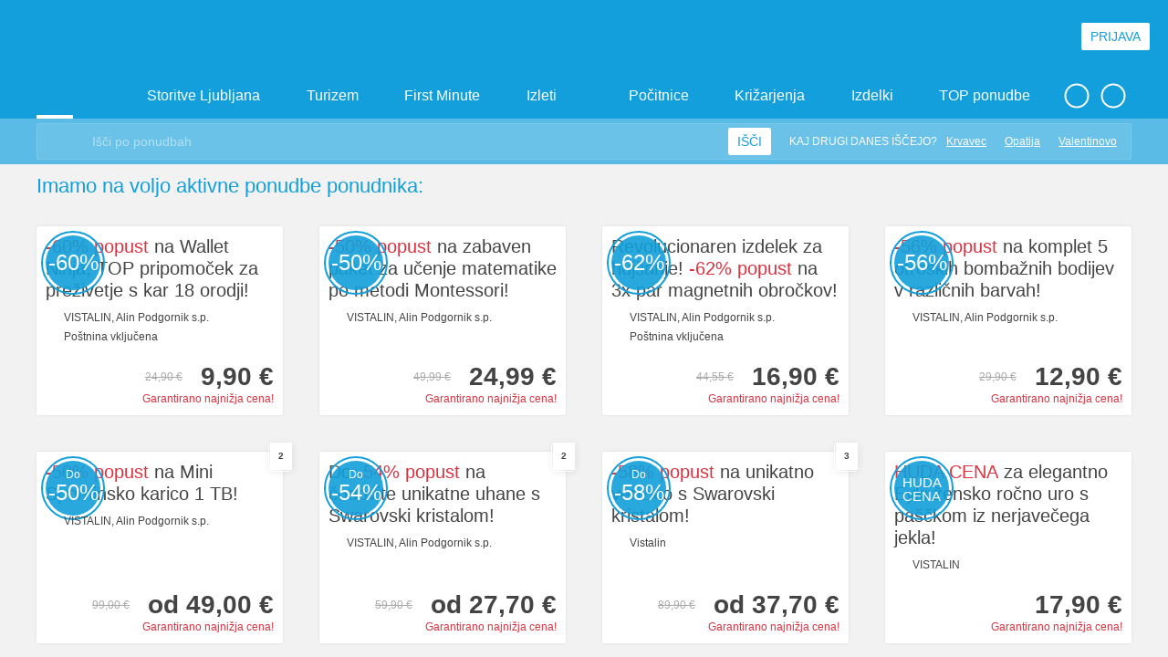

--- FILE ---
content_type: text/html; charset=utf-8
request_url: https://privoscite.si/kupon/izdelki/popust-na-unikatno-verizico-white-rose-s-swarovski-kristalom-168382?utm_source=privoscite&utm_medium=page
body_size: 581
content:

 
<!DOCTYPE html PUBLIC "-//W3C//DTD XHTML 1.0 Strict//EN" "http://www.w3.org/TR/xhtml1/DTD/xhtml1-strict.dtd">
<html>

<head>
    <title>Preusmerjam..</title>
    <style>
        .center {
            margin:auto;
            text-align: center;
            font-weight: bold;
            font-size: 22px;
        }
    </style>
    <meta http-equiv="refresh" content="2; url=https://kuponko.si/kupon/izdelki/popust-na-unikatno-verizico-white-rose-s-swarovski-kristalom-168382?utm_source=privoscite&amp;utm_medium=page"/>
</head>

<body>

<div class="center"><br/><br/><br/>
    Preusmerjam...<br>
    <img src="../../../ContentPrivoscite/images/Loading_icon.gif" alt="" />
</div>

</body>

</html>

--- FILE ---
content_type: text/html; charset=utf-8
request_url: https://kuponko.si/kupon/izdelki/popust-na-unikatno-verizico-white-rose-s-swarovski-kristalom-168382?utm_source=privoscite&utm_medium=page
body_size: 32425
content:

<!DOCTYPE html PUBLIC "-//W3C//DTD XHTML 1.0 Transitional//EN" "http://www.w3.org/TR/xhtml1/DTD/xhtml1-transitional.dtd">
<html xmlns="http://www.w3.org/1999/xhtml" xmlns:fb="http://www.facebook.com/2008/fbml xml:lang="sl" lang="sl">
<head>


<!-- Global site tag (gtag.js) - Google Analytics -->
<script async src="https://www.googletagmanager.com/gtag/js?id=G-RCQCDWGDB9"></script>
<script>
    window.dataLayer = window.dataLayer || [];
    function gtag(){dataLayer.push(arguments);}
    gtag('js', new Date());


    function getCookie(name) {
        let value = "; " + document.cookie;
        let parts = value.split("; " + name + "=");
        if (parts.length === 2) return parts.pop().split(";").shift();
    }

    //// Preverjanje stanja soglasja ob nalaganju strani

    //var consent = getCookie("cookieacceptance.kuponko.si");

    //if (consent === "True") {
    //    // Če je uporabnik že sprejel soglasje, nastavite na granted
    //    gtag('consent', 'update', {
    //        'ad_user_data': 'granted',
    //        'ad_personalization': 'granted',
    //        'ad_storage': 'granted',
    //        'analytics_storage': 'granted'
    //    });
    //} else {
    //    // Privzeto stanje, če soglasje ni bilo podano ali je bilo zavrnjeno
    //    gtag('consent', 'default', {
    //        'ad_user_data': 'denied',
    //        'ad_personalization': 'denied',
    //        'ad_storage': 'denied',
    //        'analytics_storage': 'denied'
    //    });
    //}

    gtag('config', 'G-RCQCDWGDB9');
</script>



<title>
    Unikatni verižica White Rose s Swarovski kristalom - Kuponko.si
</title>

<meta http-equiv="Content-Type" content="text/html; charset=utf-8" />


<meta http-equiv="X-UA-Compatible" content="IE=Edge,chrome=1"/>
<meta name="viewport" content="width=device-width, initial-scale=1.0, maximum-scale=1.0">

    <meta name="title" content="Unikatni verižica White Rose s Swarovski kristalom - Kuponko.si" itemprop='name' />
    
    <meta name="keywords" content="verižica Swarovski,verižica,ročno izdelana verižica,unikatna verižica,Swarovski kristali,Verižica White Rose" />
    
    <meta property="fb:app_id" content="1530114233910063" />
    <meta property="og:title" content="Unikatni verižica White Rose s Swarovski kristalom - Kuponko.si" />
    <meta property="og:description" content="Verižica White Rose je unikatna, plod strasti skupine oblikovalcev, ki odražajo najvišjo kakovost in seveda ročno izdelavo. Nakit je oblikovan s tankočutnostjo oblikovalski rok in zagotavljajo ti najvišjo kakovost nakita s svetovno znanimi kamenčki Swarovski." />
    <meta property="og:type" content="product" />
    <meta property="product:original_price:amount" content="89,90" />
    <meta property="product:original_price:currency" content="EUR" />
    <meta property="product:price:amount" content="37,70" />
    <meta property="product:price:currency" content="EUR" />
    <meta property="og:image" content="https://kuponko.si/img/ofe/full/168382-ImageSell0_2.jpg?638199147719048619" />
    <meta property="og:url" content="https://kuponko.si/kupon/popust-na-unikatno-verizico-white-rose-s-swarovski-kristalom-168382" />

    <link rel="canonical" href="https://kuponko.si/kupon/popust-na-unikatno-verizico-white-rose-s-swarovski-kristalom-168382" itemprop="url">


<link href="https://fonts.googleapis.com/css?family=Open+Sans+Condensed:300,300i,700|Open+Sans:300,300i,400,400i,600,600i,700,700i,800,800i&display=swap&subset=latin-ext" rel="stylesheet">
    
<link rel="stylesheet" type="text/css" href="/ContentKuponko/css/select2.min.css" />
<link rel="stylesheet" type="text/css" href="/ContentKuponko/css/daterangepicker.css" />
<link rel="stylesheet" type="text/css" href="/ContentKuponko/css/lightslider.css" />
<link rel="stylesheet" type="text/css" href="/ContentKuponko/less/_include.css" />
    
<script type="text/javascript" src="/Content/cacheable/scripts/endjs_kuponkoD1769E87CD49B7E5A783A0F6767F6779.js"></script>

    <script type="text/javascript" language="javascript">
        function loginIfNeccessaryAndRedirect(uri) {
            $.post('/Account/IsAuthenthicated',
                function (data) {
                    if (data.toString().toLowerCase() == "true") {
                        document.location = uri;
                    } else {
                        $("#loginReturnUrl").val(uri);
                        $("#registerReturnUrl").val(uri);
                        
                        $($('#login-open-popup').data("popup-id")).addClass("popup--open");
                        $('body').addClass("popup-open");
                    }
                }
            );
        }
    </script>


    
    

    <!-- Begin Inspectlet Embed Code -->
    <script type="text/javascript" id="inspectletjs">
        window.__insp = window.__insp || [];
        __insp.push(['wid', 1631349760]);
        (function () {
            function ldinsp() { if (typeof window.__inspld != "undefined") return; window.__inspld = 1; var insp = document.createElement('script'); insp.type = 'text/javascript'; insp.async = true; insp.id = "inspsync"; insp.src = ('https:' == document.location.protocol ? 'https' : 'http') + '://cdn.inspectlet.com/inspectlet.js'; var x = document.getElementsByTagName('script')[0]; x.parentNode.insertBefore(insp, x); };
            setTimeout(ldinsp, 500); document.readyState != "complete" ? (window.attachEvent ? window.attachEvent('onload', ldinsp) : window.addEventListener('load', ldinsp, false)) : ldinsp();
        })();
    </script>
    <!-- End Inspectlet Embed Code -->

    <!-- Facebook Pixel Base Code (only once) -->
    <script type="text/javascript">
        !function (f, b, e, v, n, t, s) {
            if (f.fbq) return; n = f.fbq = function () {
                n.callMethod ? n.callMethod.apply(n, arguments) : n.queue.push(arguments)
            };
            if (!f._fbq) f._fbq = n;
            n.push = n; n.loaded = !0; n.version = '2.0'; n.queue = [];
            t = b.createElement(e); t.async = !0;
            t.src = v; s = b.getElementsByTagName(e)[0];
            s.parentNode.insertBefore(t, s)
        }(window, document, 'script', 'https://connect.facebook.net/en_US/fbevents.js');

        
        fbq('init', '1525874937689844', {
            external_id: ["ba9d36fd40a38425ee57d2c3216361f57d1a0b66176b0fa37bf015c895b57354"]
        });
        
        fbq('track', 'PageView');
        
    </script>
    <noscript>
        <img height="1" width="1" style="display:none" src="https://www.facebook.com/tr?id=1525874937689844&ev=PageView&noscript=1" />
    </noscript>
    <!-- End Facebook Pixel Base Code -->

    <link rel="apple-touch-icon" sizes="57x57" href="/ContentKuponko/images/favicon/apple-icon-57x57.png">
    <link rel="apple-touch-icon" sizes="60x60" href="/ContentKuponko/images/favicon/apple-icon-60x60.png">
    <link rel="apple-touch-icon" sizes="72x72" href="/ContentKuponko/images/favicon/apple-icon-72x72.png">
    <link rel="apple-touch-icon" sizes="76x76" href="/ContentKuponko/images/favicon/apple-icon-76x76.png">
    <link rel="apple-touch-icon" sizes="114x114" href="/ContentKuponko/images/favicon/apple-icon-114x114.png">
    <link rel="apple-touch-icon" sizes="120x120" href="/ContentKuponko/images/favicon/apple-icon-120x120.png">
    <link rel="apple-touch-icon" sizes="144x144" href="/ContentKuponko/images/favicon/apple-icon-144x144.png">
    <link rel="apple-touch-icon" sizes="152x152" href="/ContentKuponko/images/favicon/apple-icon-152x152.png">
    <link rel="apple-touch-icon" sizes="180x180" href="/ContentKuponko/images/favicon/apple-icon-180x180.png">
    <link rel="icon" type="image/png" sizes="192x192"  href="/ContentKuponko/images/favicon/android-icon-192x192.png">
    <link rel="icon" type="image/png" sizes="32x32" href="/ContentKuponko/images/favicon/favicon-32x32.png">
    <link rel="icon" type="image/png" sizes="96x96" href="/ContentKuponko/images/favicon/favicon-96x96.png">
    <link rel="icon" type="image/png" sizes="16x16" href="/ContentKuponko/images/favicon/favicon-16x16.png">
    <link rel="manifest" href="/ContentKuponko/images/favicon/manifest.json">
    <meta name="msapplication-TileColor" content="#ffffff">
    <meta name="msapplication-TileImage" content="/ContentKuponko/images/favicon/ms-icon-144x144.png">
    <meta name="theme-color" content="#ffffff">
</head>

<body>
<header class="header">

    <div class="header__top-row">
        <div class="header__logo"><a href="/"><img src="/ContentKuponko/images/kuponko-logo-slogan-white.svg"></a></div>
        <div class="header__login">
            
                <div class="header__login-button openPopup" data-popup-id="#login" id="login-open-popup">Prijava</div>
                
        </div>
        <div class="header__mobile-button header__mobile-button--menu" data-mobile-container="#mobile-menu"></div>
    </div>
    <div class="header__desktop-navigation">
        <ul class="desktop-navigation">
            <li>
                <a href="/" class="desktop-navigation__link desktop-navigation__link--home desktop-navigation__link--active"></a>
            </li>
            <li>
                <a href="javascript:;" class="desktop-navigation__link desktop-navigation__link--choose-location desktop-navigation__link--open-dropdown" data-dropdown-id="#lokacije"></a>
            </li>
            <li>
                <a href="/ljubljana" class="desktop-navigation__link desktop-navigation__link--open-dropdown" data-dropdown-id="#storitve">Storitve Ljubljana</a>
            </li>
            <li>
                <a href="/potovanja-in-turizem" class="desktop-navigation__link desktop-navigation__link--open-dropdown" data-dropdown-id="#turizem">Turizem</a>
            </li>
            
            <li>
                <a href="/first-minute" class="desktop-navigation__link">First Minute</a>
            </li>
            
            <li>
                <a href="/izleti" class="desktop-navigation__link">Izleti</a>
            </li>
            <li>
                <a href="/pocitnice-z-letalom" class="desktop-navigation__link desktop-navigation__link--airplane">Počitnice</a>
            </li>

            
                <li>
                    <a href="/krizarjenja" class="desktop-navigation__link">Križarjenja</a>
                </li>
            

            <li>
                <a href="/izdelki" class="desktop-navigation__link desktop-navigation__link--open-dropdown" data-dropdown-id="#izdelki">Izdelki</a>
            </li>
            <li>
                <a href="/top-ponudbe" class="desktop-navigation__link">TOP ponudbe</a>
            </li>
            
            <li>
                <a href="javascript:;" class="desktop-navigation__link desktop-navigation__link--more desktop-navigation__link--open-dropdown" data-dropdown-id="#vec-pomembnih-povezav"></a>
            </li>
        </ul>
        <ul class="desktop-navigation desktop-navigation--help">
            <li>
                <a href="javascript:;" class="desktop-navigation__link desktop-navigation__link--help desktop-navigation__link--open-dropdown" data-dropdown-id="#pomoc"></a>
            </li>
        </ul>
    </div>
    <div class="header__desktop-search">
        <div class="desktop-search">
            <form action="javascript:searchOffers();">
                <button class="desktop-search__search-icon" type="submit"></button>
                <input class="input--text" type="text" id="search_offers" placeholder="Išči po ponudbah"/>
                <button class="desktop-search__search-button" type="submit">Išči</button>
                <ul class="desktop-search__what-other-search">
                    <li>Kaj drugi danes iščejo?</li>
                     
<li><a href="https://kuponko.si/kupon/akcija-ob-nakupu-3-ali-vec-smucarskih-kart-malica-za-smucisce-krvavec-216228">Krvavec</a></li>
    
<li><a href="https://kuponko.si/potovanja-in-turizem/hrvaska/destinacija-opatija#c">Opatija</a></li>
    
<li><a href="https://kuponko.si/zbirka/valentinovo">Valentinovo</a></li>
    
                </ul>
                
                
            </form>
        </div>
    <script type="text/javascript">        
        function searchOffers()
        {   
            var searchValue = $("#search_offers").val().trim();
            if(searchValue!="")
            {
                searchValue = encodeURIComponent(searchValue);
                var url = "/poisci?m=1&kaj=" + searchValue;
                window.open(url, '_self');
            }
        }
    </script>
    </div>
    <div class="header__dropdown-container" id="storitve">
        <div class="header__dropdown">
            <div class="header-dropdown">
                <div class="header-dropdown__left-side">
                    <div class="header-dropdown__image"><img src="/ContentKuponko/images/kuponko-storitve.svg"></div>
                    <div class="quick-navigation">
                        <div class="quick-navigation__title">Lepo popredalčkano</div>
                        <ul>
                            <li>
                                <a href="/ljubljana/kulinarika" class="quick-navigation__link">
                                    <div class="icon icon-food"></div>
                                    <strong>Kulinarika</strong>
                                    <p>Od gurmanov do hitre hrane</p>
                                </a>
                            </li>

                            <li>
                                <a href="/ljubljana/kopalne-karte" class="quick-navigation__link">
                                    <div class="icon icon-pool"></div>
                                    <strong>Kopalne karte</strong>
                                    <p>Ne pozabi na rokavčke</p>
                                </a>
                            </li>
                            <li>
                                <a href="/ljubljana/wellness-razvajanja" class="quick-navigation__link">
                                    <div class="icon icon-wellness"></div>
                                    <strong>Wellness razvajanja</strong>
                                    <p>Ah, kakšen zeeeeen</p>
                                </a>
                            </li>
                            <li>
                                <a href="/ljubljana/izobrazevanje-in-tecaji" class="quick-navigation__link">
                                    <div class="icon icon-light-bulb"></div>
                                    <strong>Izobraževanje in tečaji</strong>
                                    <p>Naučite se nekaj novega</p>
                                </a>
                            </li>
                            <li>
                                <a href="/ljubljana/lepota-in-zdravje" class="quick-navigation__link">
                                    <div class="icon icon-heart-beat"></div>
                                    <strong>Lepota in zdravje</strong>
                                    <p>Pedikure, depilacije, nege ...</p>
                                </a>
                            </li>
                            <li>
                                <a href="/ljubljana/vstopnice-in-dogodki" class="quick-navigation__link">
                                    <div class="icon icon-guitar"></div>
                                    <strong>Vstopnice in dogodki</strong>
                                    <p>Dogaaaaja, dogaja!</p>
                                </a>
                            </li>
                            <li>
                                <a href="/ljubljana/sport-in-zabava" class="quick-navigation__link">
                                    <div class="icon icon-bowling"></div>
                                    <strong>Šport in zabava</strong>
                                    <p>S prijatelji ali brez</p>
                                </a>
                            </li>

                            <li>
                                <a href="/ljubljana/avanture" class="quick-navigation__link">
                                    <div class="icon icon-compass"></div>
                                    <strong>Avanture</strong>
                                    <p>Šibaj v neznano!</p>
                                </a>
                            </li>
                        </ul>
                    </div>
                    <div class="quick-navigation__offer-tags">
                        
                        <a class="offer__tag offer__tag--novo" href="/ljubljana/b=novo">Novo</a>
                        <a class="offer__tag offer__tag--hit-ponudba" href="/ljubljana/b=hit_ponudba">HIT ponudba</a>
                        <a class="offer__tag offer__tag--prvic" href="/ljubljana/b=prvic_na_kuponko">Prvič na Kuponko.si</a>
                        <a class="offer__tag offer__tag--samo-na-kuponko" href="/ljubljana/b=samo_na_kuponko">Samo na Kuponko.si</a>
                        <a class="offer__tag offer__tag--ekskluzivno" href="/ljubljana/b=ekskluzivno">Ekskluzivno</a>
                        
                        
                        <a class="offer__tag offer__tag--priporocamo" href="/ljubljana/b=priporocamo">Priporočamo</a>
                        <a class="offer__tag offer__tag--iskano" href="/ljubljana/b=iskano">Iskano</a>
                    </div>
                </div>
                <div class="header-dropdown__right-side">
                    
<div class="best-offers-in-package">
    <div class="best-offers-in-package__title">Najboljše zbrano v komplet</div>
    <ul>
    
        <li>
            <a class="best-offers-in-package__link" href="https://kuponko.si/zbirka/valentinovo">
                <strong>Valentinovo 💘</strong>

                
                <span class="icon icon-fire"></span>
                
            </a>
        </li>
        
        <li>
            <a class="best-offers-in-package__link" href="https://kuponko.si/potovanja-in-turizem/smucarski-oddihi#c">
                <strong>Smučarski oddihi ⛷️</strong>

                
            </a>
        </li>
        
        <li>
            <a class="best-offers-in-package__link" href="https://kuponko.si/potovanja-in-turizem/slovenija/bohinj#c">
                <strong>Bohinj</strong>

                
            </a>
        </li>
        
        <li>
            <a class="best-offers-in-package__link" href="https://kuponko.si/ljubljana/wellness-razvajanja/savnanje#c">
                <strong>Ponudbe za savnanje 🧖</strong>

                
                <span class="icon icon-fire"></span>
                
            </a>
        </li>
        
        <li>
            <a class="best-offers-in-package__link" href="https://kuponko.si/potovanja-in-turizem/termalni-oddihi#c">
                <strong>Oddih v termah! 💦</strong>

                
            </a>
        </li>
        
        <li>
            <a class="best-offers-in-package__link" href="https://kuponko.si/zbirka/kuponko-priporoca">
                <strong>Kuponko priporoča 👍</strong>

                
            </a>
        </li>
        
    </ul>
</div>

                    <div class="header-dropdown__banner">
                    
                            <a href="https://kuponko.si/kupon/akcija-ob-nakupu-3-ali-vec-smucarskih-kart-malica-za-smucisce-krvavec-216228"><img src="https://kuponko.si/img/ban/krvavec_DROPDOWN_20251125.jpg" alt="krvavec_karte2025" title=""/></a>
                    
                    </div>
                </div>
            </div>
        </div>
    </div>
    <div class="header__dropdown-container header__dropdown-container--smaller header__dropdown-container--locations" id="lokacije">
        <div class="header__dropdown">
            <div class="header-dropdown">
                <strong>Kje iščeš ponudbo?</strong>
                <ul class="header-dropdown__links header-dropdown__links--square">

                    <li><a href="/ljubljana" class="header-dropdown__link--active">Ljubljana z okolico</a></li>
                    <li><a href="/maribor" class="">Maribor z okolico</a></li>
                    <li><a href="/celje" class="">Celje z okolico</a></li>
                    <li><a href="/gorenjska" class="">Gorenjska</a></li>
                    <li><a href="/primorska" class="">Primorska</a></li>
                    <li><a href="/dolenjska" class="">Dolenjska</a></li>
                </ul>
            </div>
        </div>
    </div>
    <div class="header__dropdown-container" id="turizem">
        <div class="header__dropdown">
            <div class="header-dropdown">
                <div class="header-dropdown__left-side">
                    <div class="header-dropdown__image"><img src="/ContentKuponko/images/kuponko-turizem.svg"></div>
                    <div class="quick-navigation">
                        <div class="quick-navigation__title">Lepo popredalčkano</div>
                        <ul>
                            <li>
                                <a href="/potovanja-in-turizem/hotelske-namestitve" class="quick-navigation__link">
                                    <div class="icon icon-hotel"></div>
                                    <strong>Hotelske namestitve</strong>
                                    <p>Vse kategorizacije, ni da ni</p>
                                </a>
                            </li>
                            <li>
                                <a href="/potovanja-in-turizem/termalni-oddihi" class="quick-navigation__link">
                                    <div class="icon icon-leaf"></div>
                                    <strong>Termalni oddihi</strong>
                                    <p>Bazeni, masaže, savne ...</p>
                                </a>
                            </li>
                            <li>
                                <a href="/potovanja-in-turizem/pocitnice" class="quick-navigation__link">
                                    <div class="icon icon-beach"></div>
                                    <strong>Počitnice</strong>
                                    <p>Jupiii, kdo se jih ne veseli</p>
                                </a>
                            </li>
                            <li>
                                <a href="/potovanja-in-turizem/morski-oddihi" class="quick-navigation__link">
                                    <div class="icon icon-sun"></div>
                                    <strong>Morski oddihi</strong>
                                    <p>Vzemi kremo za sončenje</p>
                                </a>
                            </li>

                          <li>
                                <a href="/potovanja-in-turizem/hrvaska" class="quick-navigation__link">
                                    <div class="icon icon-compass"></div>
                                    <strong>Hrvaška</strong>
                                    <p>Totalen odklop pri sosedih</p>
                                </a>
                            </li>
                            <li>
                                <a href="/potovanja-in-turizem/wellness-oddihi" class="quick-navigation__link">
                                    <div class="icon icon-wellness"></div>
                                    <strong>Wellness oddihi</strong>
                                    <p>Za zganjanje romantike</p>
                                </a>
                            </li>
                            <li>
                                <a href="/potovanja-in-turizem/slovenija" class="quick-navigation__link">
                                    <div class="icon icon-compass"></div>
                                    <strong>Slovenija</strong>
                                    <p>Doma je najlepše</p>
                                </a>
                            </li>
                            <li>
                                <a href="/potovanja-in-turizem/oddihi-v-naravi" class="quick-navigation__link">
                                    <div class="icon icon-wellness"></div>
                                    <strong>Oddihi v naravi</strong>
                                    <p>Mmm ta svež zrak</p>
                                </a>
                            </li>
                        </ul>
                    </div>
                    <div class="quick-navigation__offer-tags">
                        <a class="offer__tag offer__tag--novo" href="/potovanja-in-turizem/b=novo">Novo</a>
                        <a class="offer__tag offer__tag--hit-ponudba" href="/potovanja-in-turizem/b=hit_ponudba">HIT ponudba</a>
                        <a class="offer__tag offer__tag--prvic" href="/potovanja-in-turizem/b=prvic_na_kuponko">Prvič na Kuponko.si</a>
                        <a class="offer__tag offer__tag--samo-na-kuponko" href="/potovanja-in-turizem/b=samo_na_kuponko">Samo na Kuponko.si</a>
                        <a class="offer__tag offer__tag--ekskluzivno" href="/potovanja-in-turizem/b=ekskluzivno">Ekskluzivno</a>
                        
                        
                        <a class="offer__tag offer__tag--priporocamo" href="/potovanja-in-turizem/b=priporocamo">Priporočamo</a>
                        <a class="offer__tag offer__tag--iskano" href="/potovanja-in-turizem/b=iskano">Iskano</a>
                    </div>
                </div>
                <div class="header-dropdown__right-side">
                    
<div class="best-offers-in-package">
    <div class="best-offers-in-package__title">Najboljše zbrano v komplet</div>
    <ul>
    
        <li>
            <a class="best-offers-in-package__link" href="https://kuponko.si/zbirka/valentinovo">
                <strong>Valentinovo 💘</strong>

                
                <span class="icon icon-fire"></span>
                
            </a>
        </li>
        
        <li>
            <a class="best-offers-in-package__link" href="https://kuponko.si/potovanja-in-turizem/smucarski-oddihi#c">
                <strong>Smučarski oddihi ⛷️</strong>

                
            </a>
        </li>
        
        <li>
            <a class="best-offers-in-package__link" href="https://kuponko.si/potovanja-in-turizem/slovenija/bohinj#c">
                <strong>Bohinj</strong>

                
            </a>
        </li>
        
        <li>
            <a class="best-offers-in-package__link" href="https://kuponko.si/ljubljana/wellness-razvajanja/savnanje#c">
                <strong>Ponudbe za savnanje 🧖</strong>

                
                <span class="icon icon-fire"></span>
                
            </a>
        </li>
        
        <li>
            <a class="best-offers-in-package__link" href="https://kuponko.si/potovanja-in-turizem/termalni-oddihi#c">
                <strong>Oddih v termah! 💦</strong>

                
            </a>
        </li>
        
        <li>
            <a class="best-offers-in-package__link" href="https://kuponko.si/zbirka/kuponko-priporoca">
                <strong>Kuponko priporoča 👍</strong>

                
            </a>
        </li>
        
    </ul>
</div>

                    <div class="header-dropdown__banner">
                    
                            <a href="https://kuponko.si/kupon/akcija-ob-nakupu-3-ali-vec-smucarskih-kart-malica-za-smucisce-krvavec-216228"><img src="https://kuponko.si/img/ban/krvavec_DROPDOWN_20251125.jpg" alt="krvavec_karte2025" title=""/></a>
                    
                    </div>
                </div>

            </div>
        </div>
    </div>
    <div class="header__dropdown-container" id="izdelki">
        <div class="header__dropdown">
            <div class="header-dropdown">
                <div class="header-dropdown__left-side">
                    <div class="header-dropdown__image"><img src="/ContentKuponko/images/kuponko-izdelki.svg"></div>
                    <div class="quick-navigation">
                        <div class="quick-navigation__title">Lepo popredalčkano</div>
                        <ul>
                            <li>
                                <a href="/izdelki/tehnika" class="quick-navigation__link">
                                    <div class="icon icon-technology"></div>
                                    <strong>Tehnologija za vse</strong>
                                    <p>Naj te napredek ne prehiti</p>
                                </a>
                            </li>
                            <li>
                                <a href="/izdelki/fotoknjige" class="quick-navigation__link">
                                    <div class="icon icon-camera"></div>
                                    <strong>Fotoknjige</strong>
                                    <p>Shrani spomine</p>
                                </a>
                            </li>
                            <li>
                                <a href="/izdelki/vse-za-dom" class="quick-navigation__link">
                                    <div class="icon icon-home"></div>
                                    <strong>Vse za dom in vrt</strong>
                                    <p>Popestrite svoj kotiček</p>
                                </a>
                            </li>
                            <li>
                                <a href="/izdelki/igrace" class="quick-navigation__link">
                                    <div class="icon icon-home"></div>
                                    <strong>Igrače</strong>
                                    <p>Za vaše nadobudneže</p>
                                </a>
                            </li>
                            <li>
                                <a href="/izdelki/osebna-nega" class="quick-navigation__link">
                                    <div class="icon icon-heart-beat"></div>
                                    <strong>Zdravje in osebna nega</strong>
                                    <p>Vse za vašo intimo</p>
                                </a>
                            </li>
                            <li>
                                <a href="/izdelki/moda" class="quick-navigation__link">
                                    <div class="icon icon-clothing"></div>
                                    <strong>Moda</strong>
                                    <p>V stilu vedno in povsod</p>
                                </a>
                            </li>
                            <li>
                                <a href="/izdelki/rekreacija" class="quick-navigation__link">
                                    <div class="icon icon-bowling"></div>
                                    <strong>Rekreacija</strong>
                                    <p>Bodite pripravljeni</p>
                                </a>
                            </li>
                            <li>
                                <a href="/izdelki/ostalo-3" class="quick-navigation__link">
                                    <div class="icon icon-like"></div>
                                    <strong>Vsega po malem</strong>
                                    <p>Malo mešano na žaru</p>
                                </a>
                            </li>

                        </ul>
                    </div>
                    <div class="quick-navigation__offer-tags">
                        <a class="offer__tag offer__tag--novo" href="/izdelki/b=novo">Novo</a>
                        <a class="offer__tag offer__tag--hit-ponudba" href="/izdelki/b=hit_ponudba">HIT ponudba</a>
                        <a class="offer__tag offer__tag--prvic" href="/izdelki/b=prvic_na_kuponko">Prvič na Kuponko.si</a>
                        <a class="offer__tag offer__tag--samo-na-kuponko" href="/izdelki/b=samo_na_kuponko">Samo na Kuponko.si</a>
                        <a class="offer__tag offer__tag--ekskluzivno" href="/izdelki/b=ekskluzivno">Ekskluzivno</a>
                        
                        
                        <a class="offer__tag offer__tag--priporocamo" href="/izdelki/b=priporocamo">Priporočamo</a>
                        <a class="offer__tag offer__tag--iskano" href="/izdelki/b=iskano">Iskano</a>
                    </div>
                </div>
                 <div class="header-dropdown__right-side">
                    
<div class="best-offers-in-package">
    <div class="best-offers-in-package__title">Najboljše zbrano v komplet</div>
    <ul>
    
        <li>
            <a class="best-offers-in-package__link" href="https://kuponko.si/zbirka/valentinovo">
                <strong>Valentinovo 💘</strong>

                
                <span class="icon icon-fire"></span>
                
            </a>
        </li>
        
        <li>
            <a class="best-offers-in-package__link" href="https://kuponko.si/potovanja-in-turizem/smucarski-oddihi#c">
                <strong>Smučarski oddihi ⛷️</strong>

                
            </a>
        </li>
        
        <li>
            <a class="best-offers-in-package__link" href="https://kuponko.si/potovanja-in-turizem/slovenija/bohinj#c">
                <strong>Bohinj</strong>

                
            </a>
        </li>
        
        <li>
            <a class="best-offers-in-package__link" href="https://kuponko.si/ljubljana/wellness-razvajanja/savnanje#c">
                <strong>Ponudbe za savnanje 🧖</strong>

                
                <span class="icon icon-fire"></span>
                
            </a>
        </li>
        
        <li>
            <a class="best-offers-in-package__link" href="https://kuponko.si/potovanja-in-turizem/termalni-oddihi#c">
                <strong>Oddih v termah! 💦</strong>

                
            </a>
        </li>
        
        <li>
            <a class="best-offers-in-package__link" href="https://kuponko.si/zbirka/kuponko-priporoca">
                <strong>Kuponko priporoča 👍</strong>

                
            </a>
        </li>
        
    </ul>
</div>

                    <div class="header-dropdown__banner">
                     
                            <a href="https://kuponko.si/kupon/akcija-ob-nakupu-3-ali-vec-smucarskih-kart-malica-za-smucisce-krvavec-216228"><img src="https://kuponko.si/img/ban/krvavec_DROPDOWN_20251125.jpg" alt="krvavec_karte2025" title=""/></a>
                    
                    </div>
                </div>
            </div>
        </div>
    </div>
    <div class="header__dropdown-container header__dropdown-container--smaller header__dropdown-container--other-important-navigation" id="vec-pomembnih-povezav">
        <div class="header__dropdown">
            <div class="header-dropdown header-dropdown--other-important-navigation">
                <strong>Vse kar je še pomembno, a ne paše v navigacijo!</strong>
                <a href="/prodajna-mesta" class="other-important-navigation__item other-important-navigation__item--stores">
                    <strong>Prodajna mesta</strong>
                    <p>Na vseh prodajnih mest poslovalnice Pošte Slovenije in bencinskih servisih Petrol</p>
                    <span>Najdi najbližje prodajno mesto</span>
                </a>
                <a href="/stran/darilna-kartica" class="other-important-navigation__item other-important-navigation__item--gift-coupons">
                    <strong>Darilna kartica</strong>
                    <p>Darilna kartica za vsako priložnost.</p>
                    <span>Preberi več in podari darilno kartico</span>
                </a>
            </div>
        </div>
    </div>
    <div class="header__dropdown-container header__dropdown-container--smaller header__dropdown-container--help-in-navigation" id="pomoc">
        <div class="header__dropdown">
            <div class="header-dropdown header-dropdown--help-in-navigation">
                <strong>V dilemi? Imamo odgovor na vse!</strong>
                <ul class="header-dropdown__links">
                    <li><a href="/stran/registracija">Registracija</a></li>
                    <li><a href="/stran/pocitnice-z-letalom">Počitnice z letalom</a></li>
                    <li><a href="/stran/reklamacije">Reklamacije</a></li>
                </ul>
                <ul class="header-dropdown__links">
                    <li><a href="/stran/nakup-kupona">Nakup kupona</a></li>

                    <li><a href="/stran/pogosta-vprasanja">Pogosta vprašanja</a></li>
                </ul>
                <div class="help-in-navigation__footer">
                    <strong>Še vedno imaš vprašanja?</strong>
                    <a href="tel:070 477 277" class="help-in-navigation__icon help-in-navigation__icon--phone">070 477 277</a>
                    <a href="/cdn-cgi/l/email-protection#deb7b0b8b19eb5abaeb1b0b5b1f0adb7" class="help-in-navigation__icon help-in-navigation__icon--mail"><span class="__cf_email__" data-cfemail="563f383039163d232639383d3978253f">[email&#160;protected]</span></a>
                </div>
            </div>
        </div>
    </div>

    <div class="header__user-profile-mobile-menu">
        <div class="mobile-side-bar__container">
            <div class="navigation navigation--mobile custom-scroller">
                <ul class="navigation__container">
                    <li class="navigation__item">
                        <a href="/uredi-profil" class="navigation__link navigation__link--active">Moj profil</a>
                    </li>
                    <li class="navigation__item">
                        <a href="/moja-obvestila" class="navigation__link">Nastavitve obveščanja</a>
                    </li>
                    <li class="navigation__item">
                         <a href="/moji-kuponi" class="navigation__link">Moja naročila in kuponi</a>
                    </li>
                    <li class="navigation__item">
                        <a href="/moja-denarnica" class="navigation__link">Moja kDenarnica</a>
                    </li>
                    <li class="navigation__item">
                        <a href="/cash-back" class="navigation__link">Moj Denar nazaj</a>
                    </li>
                    <li class="navigation__item">
                        <a href="/darilna-kartica" class="navigation__link">Darilna kartica</a>
                    </li>

                    <li class="navigation__item">
                         <a href="/arhiv-kuponov" class="navigation__link">Arhiv kuponov</a>
                    </li>
                    <li class="navigation__item">
                        <a href="/moji-obroki" class="navigation__link">Moji obroki</a>
                    </li>
                    <li class="navigation__item">
                        <a href="/spremeni-geslo" class="navigation__link">Spremeni geslo</a>
                    </li>
                </ul>

                <div class="logged-in-user__dropdown-footer">
                    <a href="/izhod" class="button button--small button--gray">Odjavi se</a>
                </div>
            </div>
        </div>
    </div>



    <div class="header__mobile-side-bar header__mobile-side-bar--from-right header__mobile-side-bar--mobile-menu" id="mobile-menu">
        <div class="mobile-side-bar__container">
            <div class="navigation navigation--mobile">
                <ul class="navigation__container">
                    <li class="navigation__item">
                        <div class="navigation__link navigation__link--change-city-mobile">
                            
                            <a href="/ljubljana" class="change-city-mobile">
                                Storitve Ljubljana
                                <div class="navigation__number-of-offers"><span class="offer__tag offer__tag--novo">18 novih</span><span>203</span></div>
                            </a>
                            <div class="change-city-mobile__button">Zamenjaj mesto <strong>Ljubljana</strong></div>
                            <ul class="change-city-mobile__dropdown">
                                <li><a href="/ljubljana" class="change-city-mobile__link change-city-mobile__link--active">Ljubljana z okolico</a></li>
                                <li><a href="/maribor" class="change-city-mobile__link">Maribor z okolico</a></li>
                                <li><a href="/celje" class="change-city-mobile__link">Celje z okolico</a></li>
                                <li><a href="/gorenjska" class="change-city-mobile__link">Gorenjska</a></li>
                                <li><a href="/primorska" class="change-city-mobile__link">Primorska</a></li>
                                <li><a href="/dolenjska" class="change-city-mobile__link">Dolenjska</a></li>


                            </ul>
                            
                        </div>
                        <div class="navigation__show-dropdown-button"></div>
                    </li>
                    <li class="navigation__dropdown" id="lokalno-more">
                        <ul class="navigation__container">
                            <li class="navigation__item">
                                <a href="/ljubljana/kulinarika" class="navigation__link">Kulinarika <div class="navigation__number-of-offers"></div></a>
                            </li>
                            <li class="navigation__item">
                                <a href="/ljubljana/wellness-razvajanja" class="navigation__link">Wellness razvajanja <div class="navigation__number-of-offers"></div></a>
                            </li>
                            <li class="navigation__item">
                                <a href="/ljubljana/kopalne-karte" class="navigation__link">Kopalne karte <div class="navigation__number-of-offers"></div></a>
                            </li>
                            <li class="navigation__item">
                                <a href="/ljubljana/lepota-in-zdravje" class="navigation__link">Lepota in zdravje <div class="navigation__number-of-offers"></div></a>
                            </li>
                            <li class="navigation__item">
                                <a href="/ljubljana/sport-in-zabava" class="navigation__link">Šport in zabava <div class="navigation__number-of-offers"></div></a>
                            </li>
                            <li class="navigation__item">
                                <a href="/ljubljana/izobrazevanje-in-tecaji" class="navigation__link">Izobraževanje in tečaji <div class="navigation__number-of-offers"></div></a>
                            </li>
                            <li class="navigation__item">
                                <a href="/ljubljana/vstopnice-in-dogodki" class="navigation__link">Vstopnice in dogodki <div class="navigation__number-of-offers"></div></a>
                            </li>
                            <li class="navigation__item">
                                <a href="/ljubljana/avanture" class="navigation__link">Avanture<div class="navigation__number-of-offers"></div></a>
                            </li>

                        </ul>
                    </li>
                    
                    <li class="navigation__item">
                        
                        <a href="/potovanja-in-turizem" class="navigation__link">Turizem <div class="navigation__number-of-offers"><span class="offer__tag offer__tag--novo">22 novih</span><span>304</span></div></a>
                        <div class="navigation__show-dropdown-button"></div>
                    </li>
                    <li class="navigation__dropdown" id="potovanja-more">
                        <ul class="navigation__container">
                            <li class="navigation__item">
                                <a href="/potovanja-in-turizem/smucarski-oddihi" class="navigation__link">Smučarski oddihi<div class="navigation__number-of-offers"></div></a>
                            </li>
                            <li class="navigation__item">
                                <a href="/potovanja-in-turizem/hotelske-namestitve" class="navigation__link">Hotelske namestitve <div class="navigation__number-of-offers"></div></a>
                            </li>
                            <li class="navigation__item">
                                <a href="/potovanja-in-turizem/pocitnice" class="navigation__link">Počitnice <div class="navigation__number-of-offers"></div></a>
                            </li>
                            <li class="navigation__item">
                                <a href="/potovanja-in-turizem/hrvaska" class="navigation__link">Hrvaška <div class="navigation__number-of-offers"></div></a>
                            </li>
                            <li class="navigation__item">
                                <a href="/potovanja-in-turizem/slovenija" class="navigation__link">Slovenija<div class="navigation__number-of-offers"></div></a>
                            </li>
                            <li class="navigation__item">
                                <a href="/potovanja-in-turizem/termalni-oddihi" class="navigation__link">Termalni oddihi <div class="navigation__number-of-offers"></div></a>
                            </li>
                            <li class="navigation__item">
                                <a href="/potovanja-in-turizem/morski-oddihi" class="navigation__link">Morski oddihi <div class="navigation__number-of-offers"></div></a>
                            </li>
                            <li class="navigation__item">
                                <a href="/potovanja-in-turizem/wellness-oddihi" class="navigation__link">Wellness oddihi <div class="navigation__number-of-offers"></div></a>
                            </li>
                            <li class="navigation__item">
                                <a href="/potovanja-in-turizem/oddihi-v-naravi" class="navigation__link">Oddihi v naravi <div class="navigation__number-of-offers"></div></a>
                            </li>
                        </ul>
                    </li>
                   
                    <li class="navigation__item">
                        <a href="/first-minute" class="navigation__link">First Minute</a>
                    </li>
                    
                    <li class="navigation__item">
                        
                        <a href="/izleti" class="navigation__link">Izleti <div class="navigation__number-of-offers"><span class="offer__tag offer__tag--novo">2 novih</span><span>15</span></div></a>
                    </li>


                    
                    <li class="navigation__item">
                        <a href="/pocitnice-z-letalom" class="navigation__link navigation__link--airplane">Počitnice <div class="navigation__number-of-offers"><span>81</span></div></a>
                    </li>

                    
                         <li class="navigation__item">
                            <a href="/krizarjenja" class="navigation__link">Križarjenja</a>
                        </li>
                    

                    <li class="navigation__item">
                        
                        <a href="/izdelki" class="navigation__link">Izdelki <div class="navigation__number-of-offers"><span class="offer__tag offer__tag--novo">16 novih</span><span>158</span></div></a>
                        <div class="navigation__show-dropdown-button"></div>
                    </li>
                    <li class="navigation__dropdown" id="izdelki-more">
                        <ul class="navigation__container">
                            <li class="navigation__item">
                                <a href="/izdelki/tehnika" class="navigation__link">Tehnologija za vse <div class="navigation__number-of-offers"></div></a>
                            </li>
                            <li class="navigation__item">
                                <a href="/izdelki/vse-za-dom" class="navigation__link">Vse za dom in vrt <div class="navigation__number-of-offers"></div></a>
                            </li>
                            <li class="navigation__item">
                                <a href="/izdelki/osebna-nega" class="navigation__link">Zdravje in osebna nega <div class="navigation__number-of-offers"></div></a>
                            </li>
                            <li class="navigation__item">
                                <a href="/izdelki/rekreacija" class="navigation__link">Rekreacija <div class="navigation__number-of-offers"></div></a>
                            </li>
                            <li class="navigation__item">
                                <a href="/izdelki/fotoknjige" class="navigation__link">Fotoknjige <div class="navigation__number-of-offers"></div></a>
                            </li>
                            <li class="navigation__item">
                                <a href="/izdelki/igrace" class="navigation__link">Igrače <div class="navigation__number-of-offers"></div></a>
                            </li>
                            <li class="navigation__item">
                                <a href="/izdelki/moda" class="navigation__link">Moda <div class="navigation__number-of-offers"></div></a>
                            </li>
                            <li class="navigation__item">
                                <a href="/izdelki/ostalo-3" class="navigation__link">Vsega po malem <div class="navigation__number-of-offers"></div></a>
                            </li>
                        </ul>
                    </li>
                    <li class="navigation__item">
                        <a href="/top-ponudbe" class="navigation__link">TOP ponudbe <div class="navigation__number-of-offers"><span>92</span></div></a>
                    </li>

                </ul>

                
<div class="best-offers-in-package">
    <div class="best-offers-in-package__title">Najboljše zbrano v komplet</div>
    <ul>
    
        <li>
            <a class="best-offers-in-package__link" href="https://kuponko.si/zbirka/valentinovo">
                <strong>Valentinovo 💘</strong>

                
                <span class="icon icon-fire"></span>
                
            </a>
        </li>
        
        <li>
            <a class="best-offers-in-package__link" href="https://kuponko.si/potovanja-in-turizem/smucarski-oddihi#c">
                <strong>Smučarski oddihi ⛷️</strong>

                
            </a>
        </li>
        
        <li>
            <a class="best-offers-in-package__link" href="https://kuponko.si/potovanja-in-turizem/slovenija/bohinj#c">
                <strong>Bohinj</strong>

                
            </a>
        </li>
        
        <li>
            <a class="best-offers-in-package__link" href="https://kuponko.si/ljubljana/wellness-razvajanja/savnanje#c">
                <strong>Ponudbe za savnanje 🧖</strong>

                
                <span class="icon icon-fire"></span>
                
            </a>
        </li>
        
        <li>
            <a class="best-offers-in-package__link" href="https://kuponko.si/potovanja-in-turizem/termalni-oddihi#c">
                <strong>Oddih v termah! 💦</strong>

                
            </a>
        </li>
        
        <li>
            <a class="best-offers-in-package__link" href="https://kuponko.si/zbirka/kuponko-priporoca">
                <strong>Kuponko priporoča 👍</strong>

                
            </a>
        </li>
        
    </ul>
</div>

                <div class="mobile-side-bar__banner">
                  
                            <a href="https://kuponko.si/kupon/akcija-ob-nakupu-3-ali-vec-smucarskih-kart-malica-za-smucisce-krvavec-216228"><img src="https://kuponko.si/img/ban/krvavec_DROPDOWN_20251125.jpg" alt="krvavec_karte2025" title=""/></a>
                    
                </div>
                <div class="other-important-navigation">
                    <strong>Vse kar je še pomembno, a ne paše v navigacijo!</strong>
                    <a href="/prodajna-mesta" class="other-important-navigation__item other-important-navigation__item--stores">
                        <strong>Prodajna mesta</strong>
                        <p>Na vseh prodajnih mest poslovalnice Pošte Slovenije in bencinskih servisih Petrol</p>
                        <span>Najdi najbližje prodajno mesto</span>
                    </a>
                    <a href="/stran/darilna-kartica" class="other-important-navigation__item other-important-navigation__item--gift-coupons">
                        <strong>Darilna kartica</strong>
                        <p>Darilna kartica za vsako priložnost.</p>
                        <span>Preberi več in podari darilno kartico</span>
                    </a>
                </div>

                <div class="help-in-navigation">
                    <strong>V dilemi? Imamo odgovor na vse!</strong>
                    <ul class="header-dropdown__links">
                        <li><a href="/stran/registracija">Registracija</a></li>
                        <li><a href="/stran/pocitnice-z-letalom">Počitnice z letalom</a></li>
                        <li><a href="/stran/reklamacije">Reklamacije</a></li>
                        <li><a href="/stran/nakup-kupona">Nakup kupona</a></li>

                        <li><a href="/stran/pogosta-vprasanja">Pogosta vprašanja</a></li>
                    </ul>
                    <div class="help-in-navigation__footer">
                        <strong>Še vedno imaš vprašanja?</strong>
                        <a href="tel:070 477 277" class="help-in-navigation__icon help-in-navigation__icon--phone">070
                            477 277</a>
                        <a href="/cdn-cgi/l/email-protection#1d74737b725d76686d72737672336e74" class="help-in-navigation__icon help-in-navigation__icon--mail"><span class="__cf_email__" data-cfemail="264f484049664d535649484d4908554f">[email&#160;protected]</span></a>
                    </div>
                </div>
            </div>
        </div>
    </div>
</header>


    <script data-cfasync="false" src="/cdn-cgi/scripts/5c5dd728/cloudflare-static/email-decode.min.js"></script><script type="text/javascript">

        fbq('track', 'ViewContent', {
            value: 37.7000,
    currency: 'EUR',
    fbc: getCookie('_fbc') || '',
    fbp: getCookie('_fbp') || '',
    content_ids: ['168382'],
    content_name: 'Unikatni verižica White Rose s Swarovski kristalom',
    content_type: 'product',
    content_category: 'Izdelki',
    event_id: '653a7720-e0a9-4ade-a829-13663075395f'
});
    </script>

    
    <div class="content">
        
        <div class="row row--category">
            <div class="container">
                <div class="category__header">
                    <div class="offers-box__header">
                        <div class="heading-4">Imamo na voljo aktivne ponudbe ponudnika:</div>
                    </div>
                    <div class="offers-box__list">
                        
<div class="offer-box" id="OfferItem218484"  data-price='9,90' >
    <input id="Item_OfferId" name="Item.OfferId" type="hidden" value="218484" />
    <a href="https://kuponko.si/kupon/vse-aktivne-ponudbe/popust-na-wallet-ninja-top-pripomocek-za-prezivetje-s-kar-18-orodji-218484" class="offer-box__image">
     
        <img src="https://kuponko.si/img/ofe/full/218484-ImageCity0_2.jpg" title="Pripomoček za preživetje s kar 18 orodji" alt="Pripomoček za preživetje s kar 18 orodji">
        
    </a>
    
    <div class="discount"><span>-60%</span></div>
     

    <div class="offer-box__tags">
    
    </div>
    
    <div class="heading-2 offer-box__title"> 
        <a href="https://kuponko.si/kupon/vse-aktivne-ponudbe/popust-na-wallet-ninja-top-pripomocek-za-prezivetje-s-kar-18-orodji-218484">
            <strong>-60% popust</strong> na Wallet Ninja, TOP pripomoček za preživetje s kar 18 orodji!
        </a>
    </div>
    
    
    <ul class="offer-box__quick-info">
         

        <li class="offer-box__accommodation">VISTALIN, Alin Podgornik s.p.</li>
        
            <li class="offer-box__delivery">Poštnina vključena</li>
        


    </ul>
    <div class="offer-box__bottom">
        <div class="price-container">
            
            <div class="price-container__old-price">
                24<sup>,90 €</sup>
                
            </div>
            <div class="price-container__price">9<sup>,90 €</sup></div>
            <div class="price-container__guarantee">Garantirano najnižja cena!</div>
        </div>
    </div>
    
</div>


<div class="offer-box" id="OfferItem220823"  data-price='24,99' >
    <input id="Item_OfferId" name="Item.OfferId" type="hidden" value="220823" />
    <a href="https://kuponko.si/kupon/vse-aktivne-ponudbe/popust-na-zabaven-paket-za-ucenje-matematike-po-metodi-montessori-220823" class="offer-box__image">
     
        <img src="https://kuponko.si/img/ofe/full/220823-ImageCity0_2.jpg" title="Paket za učenje matematike po metodi Montessori!" alt="Paket za učenje matematike po metodi Montessori!">
        
    </a>
    
    <div class="discount"><span>-50%</span></div>
     

    <div class="offer-box__tags">
    
    </div>
    
    <div class="heading-2 offer-box__title"> 
        <a href="https://kuponko.si/kupon/vse-aktivne-ponudbe/popust-na-zabaven-paket-za-ucenje-matematike-po-metodi-montessori-220823">
            <strong>-50% popust</strong> na zabaven paket za učenje matematike po metodi Montessori!
        </a>
    </div>
    
    
    <ul class="offer-box__quick-info">
         

        <li class="offer-box__accommodation">VISTALIN, Alin Podgornik s.p.</li>
        


    </ul>
    <div class="offer-box__bottom">
        <div class="price-container">
            
            <div class="price-container__old-price">
                49<sup>,99 €</sup>
                
            </div>
            <div class="price-container__price">24<sup>,99 €</sup></div>
            <div class="price-container__guarantee">Garantirano najnižja cena!</div>
        </div>
    </div>
    
</div>


<div class="offer-box" id="OfferItem220818"  data-price='16,90' >
    <input id="Item_OfferId" name="Item.OfferId" type="hidden" value="220818" />
    <a href="https://kuponko.si/kupon/vse-aktivne-ponudbe/revolucionaren-izdelek-za-hujsanje-popust-na-3x-par-magnetnih-obrockov-220818" class="offer-box__image">
     
        <img src="https://kuponko.si/img/ofe/full/220818-ImageCity0_2.jpg" title="Magnetni odbročki za hujšanje (6 kosov)" alt="Magnetni odbročki za hujšanje (6 kosov)">
        
    </a>
    
    <div class="discount"><span>-62%</span></div>
     

    <div class="offer-box__tags">
    
    </div>
    
    <div class="heading-2 offer-box__title"> 
        <a href="https://kuponko.si/kupon/vse-aktivne-ponudbe/revolucionaren-izdelek-za-hujsanje-popust-na-3x-par-magnetnih-obrockov-220818">
            Revolucionaren izdelek za hujšanje! <strong>-62% popust</strong> na 3x par magnetnih obročkov!
        </a>
    </div>
    
    
    <ul class="offer-box__quick-info">
         

        <li class="offer-box__accommodation">VISTALIN, Alin Podgornik s.p.</li>
        
            <li class="offer-box__delivery">Poštnina vključena</li>
        


    </ul>
    <div class="offer-box__bottom">
        <div class="price-container">
            
            <div class="price-container__old-price">
                44<sup>,55 €</sup>
                
            </div>
            <div class="price-container__price">16<sup>,90 €</sup></div>
            <div class="price-container__guarantee">Garantirano najnižja cena!</div>
        </div>
    </div>
    
</div>


<div class="offer-box" id="OfferItem220817"  data-price='12,90' >
    <input id="Item_OfferId" name="Item.OfferId" type="hidden" value="220817" />
    <a href="https://kuponko.si/kupon/vse-aktivne-ponudbe/popust-na-komplet-5-otroskih-bombaznih-bodijev-v-razlicnih-barvah-220817" class="offer-box__image">
     
        <img src="https://kuponko.si/img/ofe/full/220817-ImageCity0_2.jpg" title="Komplet 5 otroških bommbažnih bodijev" alt="Komplet 5 otroških bommbažnih bodijev">
        
    </a>
    
    <div class="discount"><span>-56%</span></div>
     

    <div class="offer-box__tags">
    
    </div>
    
    <div class="heading-2 offer-box__title"> 
        <a href="https://kuponko.si/kupon/vse-aktivne-ponudbe/popust-na-komplet-5-otroskih-bombaznih-bodijev-v-razlicnih-barvah-220817">
            <strong>-56% popust</strong> na komplet 5 otroških bombažnih bodijev v različnih barvah!
        </a>
    </div>
    
    
    <ul class="offer-box__quick-info">
         

        <li class="offer-box__accommodation">VISTALIN, Alin Podgornik s.p.</li>
        


    </ul>
    <div class="offer-box__bottom">
        <div class="price-container">
            
            <div class="price-container__old-price">
                29<sup>,90 €</sup>
                
            </div>
            <div class="price-container__price">12<sup>,90 €</sup></div>
            <div class="price-container__guarantee">Garantirano najnižja cena!</div>
        </div>
    </div>
    
</div>


<div class="offer-box" id="OfferItem218444"  data-price='49,00' >
    <input id="Item_OfferId" name="Item.OfferId" type="hidden" value="218444" />
    <a href="https://kuponko.si/kupon/vse-aktivne-ponudbe/popust-na-pomnilnisko-kartico-mini-ultra-dual-drive-luxe-1-tb-218444" class="offer-box__image">
     
        <img src="https://kuponko.si/img/ofe/full/218444-ImageCity0_2.jpg" title="Pomnilniška kartica Mini Ultra Dual Drive Luxe 1 TB" alt="Pomnilniška kartica Mini Ultra Dual Drive Luxe 1 TB">
        
    </a>
    
    <div class="discount discount--number-and-text">Do <span>-50%</span></div>
     
            <div class="offer-box__multi-offer">2</div>
     

    <div class="offer-box__tags">
    
    </div>
    
    <div class="heading-2 offer-box__title"> 
        <a href="https://kuponko.si/kupon/vse-aktivne-ponudbe/popust-na-pomnilnisko-kartico-mini-ultra-dual-drive-luxe-1-tb-218444">
            <strong>-50% popust</strong> na Mini Spominsko karico 1 TB!
        </a>
    </div>
    
    
    <ul class="offer-box__quick-info">
         

        <li class="offer-box__accommodation">VISTALIN, Alin Podgornik s.p.</li>
        


    </ul>
    <div class="offer-box__bottom">
        <div class="price-container">
            
            <div class="price-container__old-price">
                99<sup>,00 €</sup>
                
            </div>
            <div class="price-container__price">od&nbsp;49<sup>,00 €</sup></div>
            <div class="price-container__guarantee">Garantirano najnižja cena!</div>
        </div>
    </div>
    
</div>


<div class="offer-box" id="OfferItem218305"  data-price='27,70' >
    <input id="Item_OfferId" name="Item.OfferId" type="hidden" value="218305" />
    <a href="https://kuponko.si/kupon/vse-aktivne-ponudbe/popust-na-unikatne-uhane-blue-rose-s-swarovski-kristalom-218305" class="offer-box__image">
     
        <img src="https://kuponko.si/img/ofe/full/218305-ImageCity0_2.jpg" title="Unikatni uhani Blue Rose s Swarovski kristalom!" alt="Unikatni uhani Blue Rose s Swarovski kristalom!">
        
    </a>
    
    <div class="discount discount--number-and-text">Do <span>-54%</span></div>
     
            <div class="offer-box__multi-offer">2</div>
     

    <div class="offer-box__tags">
    
    </div>
    
    <div class="heading-2 offer-box__title"> 
        <a href="https://kuponko.si/kupon/vse-aktivne-ponudbe/popust-na-unikatne-uhane-blue-rose-s-swarovski-kristalom-218305">
            Do <strong>-54% popust</strong> na čudovite unikatne uhane s Swarovski kristalom!
        </a>
    </div>
    
    
    <ul class="offer-box__quick-info">
         

        <li class="offer-box__accommodation">VISTALIN, Alin Podgornik s.p.</li>
        


    </ul>
    <div class="offer-box__bottom">
        <div class="price-container">
            
            <div class="price-container__old-price">
                59<sup>,90 €</sup>
                
            </div>
            <div class="price-container__price">od&nbsp;27<sup>,70 €</sup></div>
            <div class="price-container__guarantee">Garantirano najnižja cena!</div>
        </div>
    </div>
    
</div>


<div class="offer-box" id="OfferItem218435"  data-price='37,70' >
    <input id="Item_OfferId" name="Item.OfferId" type="hidden" value="218435" />
    <a href="https://kuponko.si/kupon/vse-aktivne-ponudbe/popust-na-unikatno-verizico-white-rose-s-swarovski-kristalom-218435" class="offer-box__image">
     
        <img src="https://kuponko.si/img/ofe/full/218435-ImageCity0_2.jpg" title="Unikatni verižica White Rose s Swarovski kristalom" alt="Unikatni verižica White Rose s Swarovski kristalom">
        
    </a>
    
    <div class="discount discount--number-and-text">Do <span>-58%</span></div>
     
            <div class="offer-box__multi-offer">3</div>
     

    <div class="offer-box__tags">
    
    </div>
    
    <div class="heading-2 offer-box__title"> 
        <a href="https://kuponko.si/kupon/vse-aktivne-ponudbe/popust-na-unikatno-verizico-white-rose-s-swarovski-kristalom-218435">
            <strong>-58% popust</strong> na unikatno verižico s Swarovski kristalom!
        </a>
    </div>
    
    
    <ul class="offer-box__quick-info">
         

        <li class="offer-box__accommodation">Vistalin</li>
        


    </ul>
    <div class="offer-box__bottom">
        <div class="price-container">
            
            <div class="price-container__old-price">
                89<sup>,90 €</sup>
                
            </div>
            <div class="price-container__price">od&nbsp;37<sup>,70 €</sup></div>
            <div class="price-container__guarantee">Garantirano najnižja cena!</div>
        </div>
    </div>
    
</div>


<div class="offer-box" id="OfferItem218302"  data-price='17,90' >
    <input id="Item_OfferId" name="Item.OfferId" type="hidden" value="218302" />
    <a href="https://kuponko.si/kupon/vse-aktivne-ponudbe/popust-za-elegantno-eyki-zensko-rocno-uro-s-pasckom-iz-nerjavecega-jekla-218302" class="offer-box__image">
     
        <img src="https://kuponko.si/img/ofe/full/218302-ImageCity0_2.jpg" title="Eyki ženska ročna ura s paščkom iz nerjavečega jekla" alt="Eyki ženska ročna ura s paščkom iz nerjavečega jekla">
        
    </a>
    
    <div class="discount discount--text"><span>HUDA CENA</span></div>
     

    <div class="offer-box__tags">
    
    </div>
    
    <div class="heading-2 offer-box__title"> 
        <a href="https://kuponko.si/kupon/vse-aktivne-ponudbe/popust-za-elegantno-eyki-zensko-rocno-uro-s-pasckom-iz-nerjavecega-jekla-218302">
            <strong>HUDA CENA</strong> za elegantno Eyki žensko ročno uro s paščkom iz nerjavečega jekla!
        </a>
    </div>
    
    
    <ul class="offer-box__quick-info">
         

        <li class="offer-box__accommodation">VISTALIN</li>
        


    </ul>
    <div class="offer-box__bottom">
        <div class="price-container">
            
            <div class="price-container__old-price">
                
            </div>
            <div class="price-container__price">17<sup>,90 €</sup></div>
            <div class="price-container__guarantee">Garantirano najnižja cena!</div>
        </div>
    </div>
    
</div>


                    </div>
                </div>
            </div>
        </div>
        

        <div class="row row--offer">
            <div class="breadcrumbs">
                <span itemprop="itemListElement" itemscope itemtype="http://schema.org/ListItem">
                    <a href="https://kuponko.si" title="Nazaj na pregled ponudb" itemprop="item">
                        <span itemprop="name">Kuponko.si</span></a>
                    <meta itemprop="position" content="1">
                </span>
                
            &nbsp;\&nbsp;
            <span itemprop="itemListElement" itemscope itemtype="http://schema.org/ListItem">
                <a itemprop="item" href="https://kuponko.si/izdelki" title="Nazaj na Izdelki">
                    <span itemprop="name">Izdelki</span></a>&nbsp;   
                <meta itemprop="position" content="2">
            </span>
                <span itemprop="itemListElement" itemscope itemtype="http://schema.org/ListItem">&nbsp;\&nbsp; <span itemprop="name"><strong><strong>-58% popust</strong> na unikatno verižico White Rose s Swarovski kristalom!</strong></span>&nbsp;
                <meta itemprop="position" content="3">
                </span>
                
            </div>



            <div class="container container--two-columns">
                
                <h1 class="offer__title"><strong>-58% popust</strong> na unikatno verižico White Rose s Swarovski kristalom!</h1>
                
                <div class="container__left-column">
                    <div class="offer__gallery">

                        
                        <div class="offer__gallery-size">1/3</div>
                        <ul id="offerGallery" class="cS-hidden">
                            
                            <li data-thumb="https://kuponko.si/img/ofe/full/168382-ImageSell0_2.jpg?638199147719048619" data-src="https://kuponko.si/img/ofe/full/168382-ImageSell0_2.jpg?638199147719048619">
                                <img src="https://kuponko.si/img/ofe/full/168382-ImageSell0_2.jpg?638199147719048619" title="Unikatni verižica White Rose s Swarovski kristalom - Kuponko.si" alt="Unikatni verižica White Rose s Swarovski kristalom - Kuponko.si" />
                            </li>
                            
                            <li data-thumb="https://kuponko.si/img/ofe/full/168382-ImageSell1_2.jpg?638199147719048619" data-src="https://kuponko.si/img/ofe/full/168382-ImageSell1_2.jpg?638199147719048619">
                                <img src="https://kuponko.si/img/ofe/full/168382-ImageSell1_2.jpg?638199147719048619" title="Unikatni verižica White Rose s Swarovski kristalom - Kuponko.si" alt="Unikatni verižica White Rose s Swarovski kristalom - Kuponko.si" />
                            </li>
                            
                            <li data-thumb="https://kuponko.si/img/ofe/full/168382-ImageSell2_2.jpg?638199147719048619" data-src="https://kuponko.si/img/ofe/full/168382-ImageSell2_2.jpg?638199147719048619">
                                <img src="https://kuponko.si/img/ofe/full/168382-ImageSell2_2.jpg?638199147719048619" title="Unikatni verižica White Rose s Swarovski kristalom - Kuponko.si" alt="Unikatni verižica White Rose s Swarovski kristalom - Kuponko.si" />
                            </li>
                            
                        </ul>
                    </div>
                    <div class="offer__offer-tags">
                        
                    </div>
                    
                    <div class="offer__description">Verižica White Rose je unikatna, plod strasti skupine oblikovalcev, ki odražajo najvišjo kakovost in seveda ročno izdelavo. Nakit je oblikovan s tankočutnostjo oblikovalski rok in zagotavljajo ti najvišjo kakovost nakita s svetovno znanimi kamenčki Swarovski.</div>
                    <div class="offer__buy-box">
                        <div class="buy-box__price-info">
                            <div class="price-container">
                                <div class="price-container__price">
                                    37<sup>,70 €</sup>
                                </div>
                                
                                <div class="price-container__old-price">Redna cena: <strong>89,90€</strong></div>
                                
                                <div class="price-container__cashback">Vrnemo ti: <strong>0,19 €</strong></div>
                                
                            </div>
                            <div class="discount"><span>-58%</span></div>
                        </div>
                        <div class="buy-box__buttons">
                            
                            <div class="buy-box__offer-ended">Ponudba je zaključena</div>
                            
                            
                            <a href="javascript:;" class="button button--tertiary button--outline button--buy-as-gift openPopup" data-popup-id="#leanpay">
                                <span>NOVO: Leanpay nakupi na obroke</span>
                            </a>
                        </div>
                    </div>
                    
                    <div class="offer__includes">
                        <div class="heading-3">Ponudba vsebuje</div>
                        <ul class="list list--with-squares">
                            
                            <li><span>ročno izdelana verižica Swarovski White Rose</li>
                            
                            <li>originalni &scaron;katlici Made with Swarovski elements</li>
                            
                            <li>certifikat o istovetnosti kristalov Swarovski</li>
                            
                            <li>barva: srebrna</li>
                            
                            <li>obesek velikosti: 1,1 x 2,1 cm</li>
                            
                            <li>dolžina verižice: 51 cm</li>
                            
                            <li></span></li>
                            
                        </ul>
                    </div>
                    
                    <div class="offer__more-options" id="more-options">
                        <div class="heading-3">Za to ponudbo imamo še <strong>2  dodatni možnosti</strong></div>

                        
                        <a href="https://kuponko.si/kupon/izdelki/popust-na-unikatno-verizico-white-flower-s-swarovski-kristalom-168383" class="offer-mini-box" data-multideal-filter="">
                            <div class="offer-mini-box__image">
                                <img src="https://kuponko.si/img/ofe/full/168383-ImageCity0_2.jpg?638199148295195640">
                            </div>
                            <div class="offer-mini-box__title-and-price">
                                <div class="offer-mini-box__title">
                                    <div>Verižica White Flower</div>
                                    <div class="button button--small button--primary offer-mini-box__button">Poglej ponudbo</div>
                                </div>
                                <div class="discount"><span>-58%</span></div>
                                <div class="price-container">
                                    
                                    <div class="price-container__old-price">
                                        89,90 €
                                            
                                    </div>
                                    <div class="price-container__price"> 37<sup>,70 €</sup></div>
                                    
                                </div>
                            </div>
                        </a>
                        
                        <a href="https://kuponko.si/kupon/izdelki/popust-na-unikatno-verizico-pink-flower-s-swarovski-kristalom-168384" class="offer-mini-box" data-multideal-filter="">
                            <div class="offer-mini-box__image">
                                <img src="https://kuponko.si/img/ofe/full/168384-ImageCity0_2.jpg?638199149037876943">
                            </div>
                            <div class="offer-mini-box__title-and-price">
                                <div class="offer-mini-box__title">
                                    <div>Verižica Pink Flower</div>
                                    <div class="button button--small button--primary offer-mini-box__button">Poglej ponudbo</div>
                                </div>
                                <div class="discount"><span>-58%</span></div>
                                <div class="price-container">
                                    
                                    <div class="price-container__old-price">
                                        89,90 €
                                            
                                    </div>
                                    <div class="price-container__price"> 37<sup>,70 €</sup></div>
                                    
                                </div>
                            </div>
                        </a>
                        
                    </div>
                    

                    <div class="offer__long-description">
                        <div class="heading-3">UNIKATNA VERIŽICA WHITE ROSE</div>
                        <span>Obožuješ Swarovski kristale, te vedno znova in znova očara sij prekrasnih kristalov, njihova skrivnostna lepota?<br /></span><span>Se tem kristalčkom nikakor ne moretš upreti? Si prevzeta nad poigravanjem kristalov s svetlobo, nad prelivanjem barv in njihovimi dovršenimi oblikami?<br /><br />V tvoji skrinjici z nakitom je že kar nekaj prav posebnih kosov, ki so okrašeni s temi prelepimi kristali, ampak ti se še vedno znova in znova navdušuješ nad kakšnim posebnim kosom nakita. Uhani s Swarovski kristali so pravšnje, da ti polepšajo prav vsak dan. Lahko pa je prav diskreten nakit k razkošni večerni toaleti, ki razkrije tvoj dovršen okus.<br /><br />Nakit za modne poznavalke je unikaten, izstopajoč s svojo igrivostjo in čarobno prefinjeno obliko ter leskom, ki ga premore le nakit s Swarovski kristali. </span><span>Verjemi, v ta kos nakita se boš zaljubila in nosila ga boš z eleganco, ki jo premoreš le Ti!</span> <br /><span>Uhani so unikatni, plod strasti skupine oblikovalcev, ki odražajo najvišjo kakovost in seveda ročno izdelavo. Nakit je oblikovan s tankočutnostjo oblikovalski rok in zagotavljamo ti najvišjo kakovost nakita s svetovno znanimi kamenčki Swarovski.</span>
                        
                        <br />
                        Nakit je prevlečen z rodijem, ki ga je 1803 leta odkril kemik William HydeWollaston. To kovino štejemo med dejansko 1. najdražjo plemenito kovino.<br />Lahko je razumeti, zakaj je rodij tako iskan: nikoli ti ne bo škodoval, <span>ne</span> bo <span>oksidiral</span>, tudi če bo izpostavljen normalnim temperaturam in svetlobnim žarkom. <span>Čudovito se sveti </span>in zaradi svojih superlativnih lastnosti ga imenujemo “roža” med plemenitimi kovinami. Rodij <span>ne povzroča alergij.</span>
                        
                    </div>
                    
                    <div class="offer__details offer__details--checkmarks">
                        <h2><strong>Zakaj izbrati to ponudbo?</strong></h2>
                        <ul>
                            
                            <li>kvalitetna verižica s kristali <span>Swarovski</li>
                            
                            <li>prevlečeni z rodijem (ne oksidira)</li>
                            
                            <li>prefinjena oblika</li>
                            
                            <li>čudovit lesk</li>
                            
                            <li>ne povzroča alergij</li>
                            
                            <li>odlične ideja za darilo</span></li>
                            
                        </ul>
                    </div>
                    
                    <div class="offer__pictograms">
                        
                        <div class="pictogram pictogram--purple-red">
                            <div class="pictogram-icon icon-gift"></div>
                            Odlična ideja za darilo
                        </div>
                        
                        <div class="pictogram pictogram--purple-red">
                            <div class="pictogram-icon icon-gift"></div>
                            Preseneti boljšo polovico
                        </div>
                        
                        <div class="pictogram pictogram--green">
                            <div class="pictogram-icon icon-offer-easy-shopping"></div>
                            Enostaven nakup
                        </div>
                        
                        <div class="pictogram pictogram--blue">
                            <div class="pictogram-icon icon-offer-like"></div>
                            Odličen nakup
                        </div>
                        
                    </div>
                    

                    
                    

                    <div class="offer__company-details">
                        <h2><strong>Podrobnosti o ponudniku</strong></h2>
                        
                        <div class="company-details__info">
                            <div class="company-details__location">
                                <strong>VISTALIN, Alin Podgornik s.p.</strong>
                                <p>
                                    Ulica škofa Maksimilijana Držečnika 6<br />
                                    2000  Maribor<br />
                                    Slovenija<br />
                                    
                                </p>

                                
                            </div>

                            <ul class="company-details__contact">
                                
                            </ul>
                        </div>
                        
                    </div>

                    <div class="offer__category-tags">
                        <div class="heading-3">Oznake ponudbe:</div>
                        <div class="category-tags category-tags--show-all-on-mobile">
                            <ul class="category-tags__container">
                                
                                <li class="category-tags__item">
                                    <a class="category-tags__tag" href="https://kuponko.si/izdelki/moda"><span>Moda</span></a>
                                </li>
                                
                                <li class="category-tags__item">
                                    <a class="category-tags__tag" href="https://kuponko.si/izdelki/moda/swarovski-elements"><span>Swarovski elements</span></a>
                                </li>
                                
                                <li class="category-tags__item">
                                    <a class="category-tags__tag" href="https://kuponko.si/izdelki/moda/ure-in-nakit"><span>Ure in nakit</span></a>
                                </li>
                                
                                <li class="category-tags__item">
                                    <a class="category-tags__tag" href="/poisci?kaj=verižica Swarovski"><span>verižica Swarovski</span></a>
                                </li>
                                
                                <li class="category-tags__item">
                                    <a class="category-tags__tag" href="/poisci?kaj=verižica"><span>verižica</span></a>
                                </li>
                                
                                <li class="category-tags__item">
                                    <a class="category-tags__tag" href="/poisci?kaj=ročno izdelana verižica"><span>ročno izdelana verižica</span></a>
                                </li>
                                
                                <li class="category-tags__item">
                                    <a class="category-tags__tag" href="/poisci?kaj=unikatna verižica"><span>unikatna verižica</span></a>
                                </li>
                                
                                <li class="category-tags__item">
                                    <a class="category-tags__tag" href="/poisci?kaj=Swarovski kristali"><span>Swarovski kristali</span></a>
                                </li>
                                
                                <li class="category-tags__item">
                                    <a class="category-tags__tag" href="/poisci?kaj=Verižica White Rose"><span>Verižica White Rose</span></a>
                                </li>
                                
                            </ul>
                        </div>
                    </div>
                </div>
            </div>
            
<div class="offer__banner">
    <a href="https://kuponko.si/zbirka/materinski-dan" class="offer-package-banner">
        <div class="offer-package-banner__image">
            <img src="/ContentKuponko/images/kuponko-obraz-nasmeh.svg" />
        </div>
        <div class="offer-package-banner__text">
            <strong>PONUDBA JE DEL ZBIRKE MATERINSKI DAN</strong>
            na voljo je kar 19 ponudb!
        </div>
        
        <div class="offer-package-banner__discount">
            <div class="discount discount--text">
                <span>do <strong>-84%</strong></span>
            </div>
        </div>
        



        <div class="offer-package-banner__button">
            <div class="button button--outline button--white">PREVERI VSE</div>
        </div>
    </a>
</div>

        </div>
        
        <div class="row row--category">
            <div class="container">
                <div class="offer__other-offers">
                    <div class="offers-box__container">
                        <div class="offers-box__header">
                            <div class="heading-4">Najbolj prodajano v Izdelki</div>
                            <ul class="offers-box__offers-navigation">
                                <li><a href="https://kuponko.si/izdelki" class="offers-navigation__link">Poglej vse (158)</a></li>
                            </ul>
                        </div>
                        <div class="offers-box__list">
                            
<div class="offer-box" id="OfferItem219072"  data-price='4,90' >
    <input id="Item_OfferId" name="Item.OfferId" type="hidden" value="219072" />
    <a href="https://kuponko.si/kupon/izdelki/popust-za-tiskano-mini-fotoknjigo-za-spomin-na-posebne-dogodke-219072" class="offer-box__image">
     
        <img src="https://kuponko.si/img/ofe/full/219072-ImageCity0_2.jpg?639004454679165595" title="Mini fotoknjiga Tiskanček, 8 strani" alt="Mini fotoknjiga Tiskanček, 8 strani">
        
    </a>
    
    <div class="discount discount--number-and-text">Do <span>-50%</span></div>
     
            <div class="offer-box__multi-offer">7</div>
     

    <div class="offer-box__tags">
    
            <div class="offer__tag offer__tag--hit-ponudba">HIT ponudba</div>
     
    </div>
    
    <h2 class="offer-box__title">
        <a href="https://kuponko.si/kupon/izdelki/popust-za-tiskano-mini-fotoknjigo-za-spomin-na-posebne-dogodke-219072">
            Do <strong>-50% popust</strong> na fotoknjigo s personaliziranimi platnicami tudi do 96 strani!
        </a>
    </h2>
    
    
    <ul class="offer-box__quick-info">
         

        <li class="offer-box__accommodation">Foto Točka</li>
        


    </ul>
    <div class="offer-box__bottom">
        <div class="price-container">
            
            <div class="price-container__old-price">
                4<sup>,90 €</sup>
                
            </div>
            <div class="price-container__price">od&nbsp;4<sup>,90 €</sup></div>
            <div class="price-container__guarantee">Garantirano najnižja cena!</div>
        </div>
    </div>
    
</div>


<div class="offer-box" id="OfferItem217791"  data-price='6,11' >
    <input id="Item_OfferId" name="Item.OfferId" type="hidden" value="217791" />
    <a href="https://kuponko.si/kupon/izdelki/popust-na-personaliziran-a4-stenski-koledar-2026-s-kovinsko-spiralo-217791" class="offer-box__image">
     
        <img src="https://kuponko.si/img/ofe/full/217791-ImageCity0_2.jpg?639011381463033233" title="Personaliziran stenski koledar 2026" alt="Personaliziran stenski koledar 2026">
        
    </a>
    
    <div class="discount"><span>-59%</span></div>
     

    <div class="offer-box__tags">
    
            <div class="offer__tag offer__tag--hit-ponudba">HIT ponudba</div>
     
    </div>
    
    <h2 class="offer-box__title">
        <a href="https://kuponko.si/kupon/izdelki/popust-na-personaliziran-a4-stenski-koledar-2026-s-kovinsko-spiralo-217791">
            <strong>-59% popust</strong> na personaliziran A4 ali A3 stenski koledar 2026 s kovinsko spiral
        </a>
    </h2>
    
    
    <ul class="offer-box__quick-info">
         

        <li class="offer-box__accommodation">Pixsa.si, Fakin media d.o.o.</li>
        


    </ul>
    <div class="offer-box__bottom">
        <div class="price-container">
            
            <div class="price-container__old-price">
                14<sup>,90 €</sup>
                
            </div>
            <div class="price-container__price">6<sup>,11 €</sup></div>
            <div class="price-container__guarantee">Garantirano najnižja cena!</div>
        </div>
    </div>
    
</div>


<div class="offer-box" id="OfferItem220218"  data-price='9,90' >
    <input id="Item_OfferId" name="Item.OfferId" type="hidden" value="220218" />
    <a href="https://kuponko.si/kupon/izdelki/popust-na-izdelavo-personaliziranega-koledarja-a3-z-vasimi-fotografijami-220218" class="offer-box__image">
     
        <img src="https://kuponko.si/img/ofe/full/220218-ImageCity0_2.jpg?639035536345949353" title="Foto Točka: izdelava personaliziranega koledarja" alt="Foto Točka: izdelava personaliziranega koledarja">
        
    </a>
    
    <div class="discount"><span>-52%</span></div>
     

    <div class="offer-box__tags">
    
    </div>
    
    <h2 class="offer-box__title">
        <a href="https://kuponko.si/kupon/izdelki/popust-na-izdelavo-personaliziranega-koledarja-a3-z-vasimi-fotografijami-220218">
            <strong>-52% popust</strong> na izdelavo personaliziranega koledarja A3 z vašimi fotografijami!
        </a>
    </h2>
    
    
    <ul class="offer-box__quick-info">
         

        <li class="offer-box__accommodation">Foto Točka</li>
        


    </ul>
    <div class="offer-box__bottom">
        <div class="price-container">
            
            <div class="price-container__old-price">
                20<sup>,90 €</sup>
                
            </div>
            <div class="price-container__price">9<sup>,90 €</sup></div>
            <div class="price-container__guarantee">Garantirano najnižja cena!</div>
        </div>
    </div>
    
</div>


<div class="offer-box" id="OfferItem220363"  data-price='18,90' >
    <input id="Item_OfferId" name="Item.OfferId" type="hidden" value="220363" />
    <a href="https://kuponko.si/kupon/izdelki/popust-na-kabinski-mehki-potovalni-kovcek-wizz-air-cabin-avio-trolley-220363" class="offer-box__image">
     
        <img src="https://kuponko.si/img/ofe/full/220363-ImageCity0_2.jpg?639039078071120708" title="Kabinski mehki potovalni kovček AVIO trolley" alt="Kabinski mehki potovalni kovček AVIO trolley">
        
    </a>
    
    <div class="discount"><span>-52%</span></div>
     

    <div class="offer-box__tags">
    
    </div>
    
    <h2 class="offer-box__title">
        <a href="https://kuponko.si/kupon/izdelki/popust-na-kabinski-mehki-potovalni-kovcek-wizz-air-cabin-avio-trolley-220363">
            <strong>-52% popust</strong> na kabinski mehki potovalni kovček Wizz Air cabin AVIO trolley!
        </a>
    </h2>
    
    
    <ul class="offer-box__quick-info">
         

        <li class="offer-box__accommodation">M in S int. d. o. o.</li>
        


    </ul>
    <div class="offer-box__bottom">
        <div class="price-container">
            
            <div class="price-container__old-price">
                39<sup>,90 €</sup>
                
            </div>
            <div class="price-container__price">18<sup>,90 €</sup></div>
            <div class="price-container__guarantee">Garantirano najnižja cena!</div>
        </div>
    </div>
    
</div>


<div class="offer-box" id="OfferItem219671"  data-price='21,90' >
    <input id="Item_OfferId" name="Item.OfferId" type="hidden" value="219671" />
    <a href="https://kuponko.si/kupon/izdelki/popust-na-kabinski-nahrbtnik-marina-style-ryanair-219671" class="offer-box__image">
     
        <img src="https://kuponko.si/img/ofe/full/219671-ImageCity0_2.jpg" title="Kabinski nahrbtnik Marina Style​ "Ryanair"" alt="Kabinski nahrbtnik Marina Style​ "Ryanair"">
        
    </a>
    
    <div class="discount"><span>-56%</span></div>
     

    <div class="offer-box__tags">
    
            <div class="offer__tag offer__tag--iskano">Iskano</div>
     
    </div>
    
    <div class="heading-2 offer-box__title"> 
        <a href="https://kuponko.si/kupon/izdelki/popust-na-kabinski-nahrbtnik-marina-style-ryanair-219671">
            <strong>-56% popust</strong> na kabinski nahrbtnik Marina Style​ "Ryanair"!
        </a>
    </div>
    
    
    <ul class="offer-box__quick-info">
         

        <li class="offer-box__accommodation">M in S int</li>
        


    </ul>
    <div class="offer-box__bottom">
        <div class="price-container">
            
            <div class="price-container__old-price">
                49<sup>,90 €</sup>
                
            </div>
            <div class="price-container__price">21<sup>,90 €</sup></div>
            <div class="price-container__guarantee">Garantirano najnižja cena!</div>
        </div>
    </div>
    
</div>


<div class="offer-box" id="OfferItem218579"  data-price='9,00' >
    <input id="Item_OfferId" name="Item.OfferId" type="hidden" value="218579" />
    <a href="https://kuponko.si/kupon/izdelki/popust-na-personalizirani-a3-fotokoledar-2026-z-najlepsimi-spomini-218579" class="offer-box__image">
     
               <div class="offer-box__image-text-overlay">Ideja za darilo!</div>
     
        <img src="https://kuponko.si/img/ofe/full/218579-ImageCity0_2.jpg?638997460108261661" title="Fotokoledar z vašimi osebnimi fotografijami " alt="Fotokoledar z vašimi osebnimi fotografijami ">
        
    </a>
    
    <div class="discount"><span>-59%</span></div>
     

    <div class="offer-box__tags">
    
    </div>
    
    <div class="heading-2 offer-box__title"> 
        <a href="https://kuponko.si/kupon/izdelki/popust-na-personalizirani-a3-fotokoledar-2026-z-najlepsimi-spomini-218579">
            <strong>-59% popust</strong> na personalizirani A3 fotokoledar 2026 z najlepšimi spomini!
        </a>
    </div>
    
    
    <ul class="offer-box__quick-info">
         

        <li class="offer-box__accommodation">Onar d.o.o. (Onarprint/Letaki.com), PE Ljubljana</li>
        


    </ul>
    <div class="offer-box__bottom">
        <div class="price-container">
            
            <div class="price-container__old-price">
                22<sup>,00 €</sup>
                
            </div>
            <div class="price-container__price">9<sup>,00 €</sup></div>
            <div class="price-container__guarantee">Garantirano najnižja cena!</div>
        </div>
    </div>
    
</div>


<div class="offer-box" id="OfferItem219664"  data-price='8,00' >
    <input id="Item_OfferId" name="Item.OfferId" type="hidden" value="219664" />
    <a href="https://kuponko.si/kupon/izdelki/popust-na-komplet-magnetnih-izvijacev-139-v-1-za-fino-mehaniko-219664" class="offer-box__image">
     
        <img src="https://kuponko.si/img/ofe/full/219664-ImageCity0_2.jpg" title="Komplet magnetnih izvijačev 139 v 1 za fino mehaniko" alt="Komplet magnetnih izvijačev 139 v 1 za fino mehaniko">
        
    </a>
    
    <div class="discount"><span>-73%</span></div>
     

    <div class="offer-box__tags">
    
    </div>
    
    <div class="heading-2 offer-box__title"> 
        <a href="https://kuponko.si/kupon/izdelki/popust-na-komplet-magnetnih-izvijacev-139-v-1-za-fino-mehaniko-219664">
            <strong>-73% popust</strong> na komplet magnetnih izvijačev 139 v 1 za fino mehaniko!
        </a>
    </div>
    
    
    <ul class="offer-box__quick-info">
         

        <li class="offer-box__accommodation">Igor Korica s.p.</li>
        
            <li class="offer-box__delivery">Poštnina vključena</li>
        


    </ul>
    <div class="offer-box__bottom">
        <div class="price-container">
            
            <div class="price-container__old-price">
                30<sup>,00 €</sup>
                
            </div>
            <div class="price-container__price">8<sup>,00 €</sup></div>
            <div class="price-container__guarantee">Garantirano najnižja cena!</div>
        </div>
    </div>
    
</div>


<div class="offer-box" id="OfferItem219151"  data-price='12,10' >
    <input id="Item_OfferId" name="Item.OfferId" type="hidden" value="219151" />
    <a href="https://kuponko.si/kupon/izdelki/popust-na-8-kompatibilnih-nastavkov-prostart-za-scetke-philips-sonicare-219151" class="offer-box__image">
     
               <div class="offer-box__image-text-overlay">KUPI 2 PAK., 4 NASTAVKI GRATIS</div>
     
        <img src="https://kuponko.si/img/ofe/full/219151-ImageCity0_2.jpg" title="Komplet 8 nastavkov ProSTART za Philips Sonicare" alt="Komplet 8 nastavkov ProSTART za Philips Sonicare">
        
    </a>
    
    <div class="discount"><span>-85%</span></div>
     

    <div class="offer-box__tags">
    
    </div>
    
    <div class="heading-2 offer-box__title"> 
        <a href="https://kuponko.si/kupon/izdelki/popust-na-8-kompatibilnih-nastavkov-prostart-za-scetke-philips-sonicare-219151">
            <strong>-85% popust</strong> na 8 kompatibilnih nastavkov ProStart za ščetke Philips Sonicare!
        </a>
    </div>
    
    
    <ul class="offer-box__quick-info">
         

        <li class="offer-box__accommodation">FiVe global, Valerija Vegič s.p.</li>
        
            <li class="offer-box__delivery">Poštnina vključena</li>
        


    </ul>
    <div class="offer-box__bottom">
        <div class="price-container">
            
            <div class="price-container__old-price">
                80<sup>,65 €</sup>
                
            </div>
            <div class="price-container__price">12<sup>,10 €</sup></div>
            <div class="price-container__guarantee">Garantirano najnižja cena!</div>
        </div>
    </div>
    
</div>


                        </div>
                    </div>
                </div>
            </div>
        </div>
        
    </div>

    <div class="popup popup--leanpay" id="leanpay">
        <div class="popup__container">
            <div class="popup__close-button closePopup" data-close-popup-id="#leanpay">
                <div></div>
                <div></div>
            </div>
            <div class="popup__title">
                <div class="heading-1">Leanpay nakupi na obroke</div>
            </div>
            <div class="popup__content custom-scroller">
                <p>Registrirani uporabniki Leanpay lahko plačujete na obroke na kuponko.si nakupe v vrednosti 50€ ali več po pogojih Leanpay. Več na <a href="https://leanpay.si" rel="nofollow">Leanpay</a></p>
            </div>
            <div class="popup__action-buttons">
                <div class="action-buttons__spacer"></div>
                <button class="button button--primary closePopup" data-close-popup-id="#leanpay">Zapri</button>
            </div>
        </div>
        <div class="popup__background-overlay closePopup" data-close-popup-id="#leanpay"></div>
    </div>


    <div class="popup popup--buy-in-store" id="buy-in-store">
        <div class="popup__container">
            <div class="popup__close-button closePopup" data-close-popup-id="#buy-in-store">
                <div></div>
                <div></div>
            </div>
            <div class="popup__title">
                <div class="heading-1">Nakup na prodajnem mestu</div>
            </div>
            <div class="popup__content custom-scroller">
                <p><strong>Kupon lahko kupiš na  vseh <a href="/prodajna-mesta" target="_blank">prodajnih mestih</a> Pošte Slovenije in Petrolu.</strong></p>
                <p>Obišči najbližje prodajno mesto in pokaži spodnjo kodo. V primeru, da je ponudba že v izteku ali zadnjih minutah, pohiti na prodajno mesto, še preden se izteče! Kupljen kupon je aktiven takoj!</p>
                <div class="buy-in-store">
                    <div class="buy-in-store__qr-code">
                        
                        <img src="[data-uri]" alt="" />
                    </div>
                    <div class="buy-in-store__number">
                        <strong>OMOQ</strong>
                    </div>
                </div>
                <p>Strošek obdelave plačil in tiskanja kuponov na prodajnem mestu znaša 1,50€ na nakup za vrednost nakupa do 50€, oziroma 2,95% od nakupne vrednosti za vrednost nakupa nad 50€.</p>
                <div class="offer-mini-box">
                    <div class="offer-mini-box__image">
                        <img src="https://kuponko.si/img/ofe/full/168382-ImageSell0_2.jpg?638199147719048619">
                    </div>
                    <div class="offer-mini-box__title-and-price">
                        <div class="offer-mini-box__title"><strong>-58% popust</strong> na unikatno verižico White Rose s Swarovski kristalom!</div>
                        <div class="discount"><span>-58%</span></div>
                        <div class="price-container">
                            <div class="price-container__old-price">
                                89,90<sup> €</sup>
                                
                            </div>
                            <div class="price-container__price">37<sup>,70 €</sup></div>
                            <div class="price-container__cashback">Vrnemo 0,19<sup> €</sup></div>
                        </div>
                    </div>
                </div>
            </div>
            <div class="popup__action-buttons">
                <div class="action-buttons__spacer"></div>
                <button class="button button--primary closePopup" data-close-popup-id="#buy-in-store">Prekliči</button>
            </div>
        </div>
        <div class="popup__background-overlay closePopup" data-close-popup-id="#buy-in-store"></div>
    </div>

    

    <script type="application/ld+json">
{
        "@context": "https://schema.org/",
        "@type": "Product",
        "name": "Unikatni verižica White Rose s Swarovski kristalom - Kuponko.si",
        "image": "https://kuponko.si/img/ofe/full/168382-ImageSell0_2.jpg?638199147719048619",
        "description": "Verižica White Rose je unikatna, plod strasti skupine oblikovalcev, ki odražajo najvišjo kakovost in seveda ročno izdelavo. Nakit je oblikovan s tanko",
        "brand": {
        "@type": "Brand",
        "name": "VISTALIN, Alin Podgornik s.p."
        },
        "offers": {
            "@type": "Offer",
            "url": "https://kuponko.si/kupon/popust-na-unikatno-verizico-white-rose-s-swarovski-kristalom-168382",
            "priceCurrency": "EUR",
            "price": "37.70",
            "availability": ""
        }
}
    </script>

    <script language="javascript" type="text/javascript">
        var showOfferAvailiability = 'False' == 'True';

        $(document).ready(function () {
            var buyUris = $('a[id^="buyButton"]');
            buyUris.each(function(index) {
                $(this).click(function(event) {
                    event.preventDefault();
                    var href = $(this).attr('href');
                    loginIfNeccessaryAndRedirect(href);
                });
            });

            if (showOfferAvailiability) {
                loadOfferCalendar();
            }

            gtag('event', 'view_item', {
                currency: 'EUR',
                items: [{
                    item_id: '168382',
                    item_name: '168382-Verižica White Rose',
                    item_brand: 'VISTALIN, Alin Podgornik s.p.',
                    item_category: 'kupon',
                    price: 37.70,
            currency: 'EUR',
            quantity: 1
                }],
                value: 37.70
                });

            $(window).resize(function() {

                if (showOfferAvailiability) {
                    $('#offer-calendar').multiDatesPicker('destroy');
                    loadOfferCalendar();
                }
            });


        });

        function loadOfferCalendar() {
            var minDate = '0';
            var maxDate = '0';

        
        }
    </script>


 <form action="/Account/SendQuery" method="post">

<style type="text/css">
    .grecaptcha-badge {
        visibility: hidden;
    }
</style>

<div class="popup" id="send-us-message-success">
    <div class="popup__container">
        <div class="popup__close-button closePopup" data-close-popup-id="#send-us-message-success" id="send-us-message-success-popup">
            <div></div>
            <div></div>
        </div>
        <div class="popup__content custom-scroller">
            <p>Sporočilo je bilo poslano.</p>
        </div>
    </div>
</div>

<div class="popup popup--send-us-message" id="send-us-message">
    <div class="popup__container">
        <div class="popup__close-button closePopup" data-close-popup-id="#send-us-message" id="sendquery-close-popup">
            <div></div>
            <div></div>
        </div>
        <div class="popup__title">
            <div class="heading-1">Pošlji nam sporočilo</div>
        </div>
        <div class="popup__content custom-scroller">
            <p>Piši nam, potrudili se bomo, da ti čimpreje odgovorimo!</p>
            <div class="form__group">
                <div class="form__field">
                    <label class="form__label" for="">Izberi vrsto sporočila</label>
                    <select class="form__select-dropdown" id="category" name="category">
                        <option value="0">Poizvedba</option>
                        <option value="1">Poslovna ponudba</option>
                        <option value="2">Tehnicna podpora</option>
                        <option value="3">Prijava napake</option>
                        <option value="4">Reklamacija / Pritožba</option>
                    </select>
                </div>
                <div class="form__msg form__msg--error">Error...</div>
            </div>
            <div class="form__group">
                <div class="form__field">
                    <label class="form__label" for="">E-mail naslov</label>
                    <input class="input--text" type="email" id="Email" name="Email" value="">
                </div>
                <div class="form__msg form__msg--error" id="ErrorMessage_Email">Error...</div>
            </div>
            <div class="form__group">
                <div class="form__field">
                    <label class="form__label" for="">Sporočilo</label>
                    <textarea class="textarea textarea--autoresize" id="Message" name="Message"></textarea>
                </div>
                <div class="form__msg form__msg--error" id="ErrorMessage_Message">Error...</div>
                <div class="form__help-text">Vpišite največ 1000 znakov.</div>
            </div>
            <div class="form__group">
                <div class="form__field" style="display: block;">

                    <!-- Vrstica 1 -->
                    <div style="display: block; width: 100%; margin-bottom: 8px;">
                        <p style="margin: 0;">Priloga (neobvezno):</p>
                    </div>

                    <!-- Vrstica 2 -->
                    <div style="display: block; width: 100%; margin-bottom: 8px;">
                        <label id="selectedFileName" style="display: block; font-size: 11px; color: #333;">
                            Ni izbrana nobena datoteka
           
                        </label>
                    </div>

                    <!-- Vrstica 3 -->
                    <div style="display: block; width: 100%;">
                        <input type="file"
                            id="FileAttachment"
                            name="FileAttachment"
                            style="display: none;"
                            onchange="document.getElementById('selectedFileName').innerText = this.files[0]?.name || 'Ni izbrana nobena datoteka';" />

                        <input type="button"
                            value="Izberi datoteko"
                            onclick="document.getElementById('FileAttachment').click();"
                            style="padding: 8px 16px; background-color: #e0e0e0; color: #333; border: 1px solid #ccc; border-radius: 5px; font-size: 14px; cursor: pointer;" />
                    </div>
                </div>

                <div class="form__msg form__msg--error" id="ErrorMessage_FileAttachment"></div>
            </div>





        </div>

        <div class="popup__action-buttons">
            <input type="button" value="Pošlji sporočilo" id="buttonSendUsQuery" class="button button--tertiary" />
            <div class="action-buttons__spacer"></div>
            <input type="button" value="Prekliči" class="button button--white button--outline closePopup" data-close-popup-id="#send-us-message" />
        </div>
    </div>
    <div class="popup__background-overlay closePopup" data-close-popup-id="#send-us-message"></div>
</div>
</form>
<script type="text/javascript">

    var fileAttachment = undefined;
    $(document).ready(function () {
        var postUrl = "https://kuponko.si/Account/SendQuery";

        $('#FileAttachment').change(function () {
            if ($(this).prop('files').length > 0) {
                fileAttachment = $(this).prop('files')[0];
            }
        });

        $(document).on('click', '#buttonSendUsQuery', function (e) {
            e.preventDefault();

            var email = $("#Email").val().trim().toLowerCase();
            var message = encodeURI($("#Message").val().trim());

            if (!validateSendQuery(email, message, fileAttachment))
                return false;

            var category = $("#select2-category-container").text().trim();

            grecaptcha.ready(function () {
                grecaptcha.execute('6LdPefkmAAAAAHKXSvGEqgJbQeP1lYTwztAJLzFU', { action: 'signup' }).then(function (token) {

                    var formdata = new FormData();
                    formdata.append("email", email);
                    formdata.append("category", category);
                    formdata.append("message", message);
                    formdata.append("recaptchaToken", token);
                    formdata.append("fileAttachment", fileAttachment);

                    $.ajax({
                        type: "POST",
                        url: postUrl,
                        data: formdata,
                        contentType: false,
                        processData: false,
                        success: function (result)
                        {
                            if (result.success) {
                                var button = $("#sendquery-close-popup");
                                $(button.data("close-popup-id")).removeClass("popup--open");
                                if (!button.hasClass("openPopup")) {
                                    $('body').removeClass("popup-open");
                                }

                                $('#send-us-message-success').addClass("popup--open");
                            } else {
                                alert(result.errors);
                            }
                        }
                    });
                });
            });
        });
    });

    function validateSendQuery(email, message, fileAttachment) {

        var formValid = true;
        $("#Message").removeClass("error");
        $("#ErrorMessage_Message").hide();
        $("#Email").removeClass("error");
        $("#ErrorMessage_Email").hide();
        $("#FileAttachment").removeClass("error");
        $("#ErrorMessage_FileAttachment").hide();

        if (email == "") {
            formValid = false;
            $("#Email").addClass("error");
            $("#ErrorMessage_Email").html('Prosimo izpolnite email naslov').show();
        } else if (!validateEmail(email)) {
            formValid = false;
            $("#Email").addClass("error");
            $("#ErrorMessage_Email").html('Prosimo vpišite veljaven email naslov').show();
        }

        if (message == "") {
            formValid = false;
            $("#Message").addClass("error");
            $("#ErrorMessage_Message").html('Prosimo izpolnite sporočilo').show();
        } else if (message.length > 1000) {
            formValid = false;
            $("#Message").addClass("error");
            $("#ErrorMessage_Message").html('Dolžina sporočila je več kot 1000 znakov').show();
        }

        if (fileAttachment != undefined) {
            var checkfileSuccess = checkfile();
            if (!checkfileSuccess) {
                formValid = false;
            }
        }

        return formValid;
    }

    function validateEmail(elementValue) {
        var emailPattern = /^[a-zA-Z0-9._-]+@[a-zA-Z0-9.-]+\.[a-zA-Z]{2,4}$/;
        return emailPattern.test(elementValue);
    }

    function checkfile() {
        var fileName = getNameFromPath($("#FileAttachment").val());
        if (fileName != null) {
            var extension = fileName.substr((fileName.lastIndexOf('.') + 1));
            switch (extension) {
            case 'jpg':
            case 'png':
            case 'gif':
            case 'pdf':
            case 'doc':
            case 'docx':
                flag = true;
                break;
            default:
                flag = false;
            }
        }
        if (flag == false) {
            $("#FileAttachment").addClass("error");
            $("#ErrorMessage_FileAttachment").html('Dovoljene vrste datotek: JPG, PNG, GIF, PDF, DOC, DOCX.').show();
            return false;
        }
        else {
            var fileSize = $("#FileAttachment")[0].files[0].size //size in kb
            fileSize = fileSize / 1048576; //size in mb 

            if (fileSize > 5) {
                $("#FileAttachment").addClass("error");
                $("#ErrorMessage_FileAttachment").html('Maksimalna velikost datotek: 5MB').show();
                return false;
            }
        }

        return true;
    }

    var regexFileName = new RegExp(/([^\/\\]+)$/);
    function getNameFromPath(strFilepath) {

        var strName = regexFileName.exec(strFilepath);

        if (strName == null) {
            return null;
        }
        else {
            return strName[0];
        }
    }

</script>


<script type="text/javascript">
    var root = 'https://kuponko.si/';
</script>


<script type="text/javascript" src="/Scripts/spin/spin.min.js"></script>
<script type="text/javascript" src="/Scripts/spin/jquery.spin.js"></script>
<script type="text/javascript" src="/Scripts/spin/jquery.blockUI.js"></script>

<form method="post" action="" id="loginform">		
<div class="popup popup--login" id="login">
    <input type="hidden" id="loginReturnUrl"/>
    <div class="popup__container">
        <div class="popup__close-button closePopup" data-close-popup-id="#login" id="login-close-popup"><div></div><div></div></div>
        <div class="popup__title">
            <div class="heading-1">Prijavi se</div>
        </div>
        <div class="popup__content custom-scroller">
            <div class="social-media-login">
                
                <a href="javascript:openFacebookLogin($('#login-close-popup'),'https://www.facebook.com/dialog/oauth?display=popup&client_id=1530114233910063&redirect_uri=https://kuponko.si/Account/OAuthDialogPostAction&scope=email');" class="social-media-login__button social-media-login__button--facebook">
                    Prijavi se s pomočjo svojega
                    <strong>Facebook računa</strong>
                </a>
                
                <a href="javascript:openGooglePlusLogin($('#login-close-popup'),'https://accounts.google.com/o/oauth2/auth?scope=https%3A%2F%2Fwww.googleapis.com%2Fauth%2Fuserinfo.email+https%3A%2F%2Fwww.googleapis.com%2Fauth%2Fuserinfo.profile&client_id=361987158878-k875nleiptpl2kihcgfbimtmdq444u0p.apps.googleusercontent.com&redirect_uri=https://kuponko.si/Account/OAuthGooglePlusDialogPostAction&response_type=code&approval_prompt=force&access_type=offline');" class="social-media-login__button social-media-login__button--google openPopup" data-popup-id="#google-popup">
                    Prijavi se s pomočjo svojega
                    <strong>Google računa</strong>
                </a>
            </div>
            <div class="heading-5 m-t m-b">Ali</div>
            <div class="form__group">
                <div class="form__field">
                    <label class="form__label" for="">E-mail naslov</label>
                    <input class="input--text" type="email" id="LoginEmail"/>
                </div>
                <div class="form__msg form__msg--error" id="ErrorMessage_LoginEmail">Error...</div>
            </div>
            <div class="form__group">
                <div class="form__field">
                    <label class="form__label" for="">Geslo</label>
                    <input class="input--text" type="password" id="LoginPass"/>
                </div>
                <div class="form__msg form__msg--error" id="ErrorMessage_LoginPass">Error...</div>
                <div class="form__text-below"><a href="/pozabljeno-geslo">Ste pozabili geslo?</a></div>
            </div>
            <div class="form__group form__group--checkbox form__group--error" id="LoginAgreeFormGroup">
                <div class="form__checkbox">
                    <label>
                        <input class="input--checkbox" type="checkbox" id="LoginAgree" value="" checked>
                        <span class="checkbox-text">Strinjam se s <a href="/stran/splosni-pogoji-poslovanja" target="_blank">splošnimi pogoji kuponko.si</a> in <a href="/stran/zasebnost" target="_blank">politiko zasebnosti</a>.</span>
                    </label>
                    <div class="form__msg form__msg--error" id="ErrorMessage_LoginAgree">Prosimo potrdite</div>
                </div>
            </div>
        </div>
        <div class="popup__action-buttons">
            <button type="submit" class="button button--tertiary" value="Prijavi se" id="LoginSubmitButton">Prijavi se</button>
            <div class="action-buttons__spacer"></div>

            <button class="button button--gray closePopup openPopup" data-close-popup-id="#login" data-popup-id="#register">Nisem še registriran</button>
        </div>
    </div>
    <div class="popup__background-overlay closePopup" data-close-popup-id="#login"></div>
</div>
</form>
<script type="text/javascript">

    $(document).ready(function () {
        $("#ErrorMessage_LoginEmail").hide();
        $("#ErrorMessage_LoginPass").hide();
        $("#ErrorMessage_LoginAgree").hide();
    });

    /*** LOGIN ***/
    $(document).on("submit", "#loginform", function (e) {
        e.preventDefault();

        /* validation */
        var formValid = true;
        $("#LoginEmail").removeClass("error");
        $("#ErrorMessage_LoginEmail").hide();
        $("#LoginPass").removeClass("error");
        $("#ErrorMessage_LoginPass").hide();
        $("#LoginAgreeFormGroup").removeClass("form__group--error");
        $("#ErrorMessage_LoginAgree").hide();

        if (e.originalEvent.submitter != null) {
            var sourceId = e.originalEvent.submitter.id;
            if (sourceId != 'LoginSubmitButton')
                return false;
        }

        var email = $("#LoginEmail").val().trim();
        var pass = $("#LoginPass").val().trim();
        var loginAgree = $("#LoginAgree").is(':checked');

        if (email == "") {
            formValid = false;
            //$("#LoginEmail")[0].setCustomValidity('Prosimo izpolnite email naslov');
            $("#LoginEmail").addClass("error");
            $("#ErrorMessage_LoginEmail").html('Prosimo izpolnite email naslov').show();
        } else if (!validateEmail(email)) {
            formValid = false;
            //$("#LoginEmail")[0].setCustomValidity('Prosimo vpišite veljaven email naslov');
            $("#LoginEmail").addClass("error");
            $("#ErrorMessage_LoginEmail").html('Prosimo vpišite veljaven email naslov').show();
        }
        else if (email.length < 6 || email.length > 256) {
            formValid = false
            //$("#LoginEmail")[0].setCustomValidity('Dolžina emaila je med 6 in 256 znaki');
            $("#LoginEmail").addClass("error");
            $("#ErrorMessage_LoginEmail").html('Dolžina emaila je med 6 in 256 znaki').show();
        }

        if (pass == "") {
            formValid = false;
            //$("#LoginPass")[0].setCustomValidity('Prosimo izpolnite geslo');
            $("#LoginPass").addClass("error");
            $("#ErrorMessage_LoginPass").html('Prosimo izpolnite geslo').show();
        } else if (pass.length < 6 || pass.length > 20) {
            formValid = false;
            //$("#LoginPass")[0].setCustomValidity('Dolžina gesla je med 6 in 20 znaki');
            $("#LoginPass").addClass("error");
            $("#ErrorMessage_LoginPass").html('Dolžina gesla je med 6 in 20 znaki').show();
        }

        if (!loginAgree) {
            formValid = false;
            $("#LoginAgreeFormGroup").addClass("form__group--error");
            $("#ErrorMessage_LoginAgree").show();
        }
        /* END :: validation */

        if (formValid) {
            //gtag('event', 'login', {
            //    method: 'Email'
            //});

            email = "LoginEmail=" + email;
            pass = encodeURIComponent(pass);
            //$("#LoginPass").val(pass);
            pass = "LoginPass=" + pass;
            var remember = "true";
            remember = "LoginRememberMe=" + remember;

            var returnUrl = "ReturnUrl=" + encodeURIComponent($("#loginReturnUrl").val());
            var vabilo = "vabilo=";

            var target = $(".ui-dialog");

            $(target).spin({ color: '#fff' });
            $(target).block({ message: null });

            var url = root + "Account/LogonSubmit";
            $.ajax({
                url: url,
                type: "POST",
                data: email + "&" + pass + "&" + remember + "&" + returnUrl + "&" + vabilo,
                success: function (data) {
                    var dataArray = eval("(" + data + ")");
                    if ("ResultMessage" in dataArray) {
                        //var message = dataArray['ResultMessage'];
                        gtag('event', 'login', {
                            method: 'Email'
                        });

                        $(target).spin(false);
                        $(target).unblock();

                    } else if ("UriForParentToBeRedirected" in dataArray) {
                        gtag('event', 'login', {
                            method: 'Email'
                        });

                        $(target).spin(false);
                        $(target).unblock();
                        window.location = dataArray['UriForParentToBeRedirected'];
                    } else {
                        for (var key in dataArray) {
                            handle = $("#" + key);
                            handle.addClass("error");
                            var errorMessageId = "#ErrorMessage_" + key;
                            $(errorMessageId).html(dataArray[key]).show();
                        }

                        $(target).spin(false);
                        $(target).unblock();
                    }
                }
            });
        }
        //else {
        //    //_gaq.push(['_trackEvent', 'Login', 'Login_Submit', 'Login_Not_Valid']);
        //}
        return false;
    });

    function validateEmail(elementValue) {
        var emailPattern = /^[a-zA-Z0-9._-]+@[a-zA-Z0-9.-]+\.[a-zA-Z]{2,4}$/;
        return emailPattern.test(elementValue);
    }

    /* clear on focus */
    $("#LoginEmail").focus(function () {
        $(this).removeClass("error");
        $("#ErrorMessage_LoginEmail").hide();
    });
    $("#LoginPass").focus(function () {
        $(this).removeClass("error");
        $("#ErrorMessage_LoginPass").hide();
    });
    $("#LoginAgree").change(function () {
        if (!this.checked) {
            $(this).addClass("error");
            $("#ErrorMessage_LoginAgree").show();
        } else {
            $(this).removeClass("error");
            $("#ErrorMessage_LoginAgree").hide();
        }
    });

    function openCity() {
        closePopupLogin($('#login-close-popup'));
        $('#facebook-city-popup').addClass("popup--open");
        $('body').addClass("popup-open");
    }

    function openFacebookLogin(button, uri) {
        closePopupLogin(button);
        popupWindow('Opening Facebook page...', 750, 330, uri);
    }

    function openGooglePlusLogin(button, uri) {
        closePopupLogin(button);
        popupWindow('Oppening GooglePlus page...', 750, 330, uri);
    }

    function closePopupLogin(button) {
        $(button.data("close-popup-id")).removeClass("popup--open");
        if (!button.hasClass("openPopup")) {
            $('body').removeClass("popup-open");
        }
        //e.stopPropagation();
    }
</script>
<script type="text/javascript" src="/Scripts/spin/spin.min.js"></script>
<script type="text/javascript" src="/Scripts/spin/jquery.spin.js"></script>
<script type="text/javascript" src="/Scripts/spin/jquery.blockUI.js"></script>

<script src="/ContentKuponko/js/intl-tel-input/intlTelInputWithUtils.min.js" type="text/javascript"></script>
<link href="/ContentKuponko/css/intl-tel-input/intlTelInput.min.css" rel="stylesheet" type="text/css" />
<style>.iti { width: 100%; } .iti--container { z-index: 9999; }</style>

<form method="post" action="" id="registerform" autocomplete="off">
<div class="popup popup--register" id="register">
    
    <input id="registerReturnUrl" type="hidden"/>
    <div class="popup__container">
        <div class="popup__close-button closePopup" data-close-popup-id="#register" id="register-close-popup"><div></div><div></div></div>
        <div class="popup__title">
            <div class="heading-1">Registriraj se</div>
        </div>
        <div class="popup__content custom-scroller">
            <div class="register__form">
                <p>Dnevno nas obišče na tisoče novih uporabnikov, ki že nakupujejo po norih cenah. Bodi del tega vesolja tudi ti!</p>
                <div class="form__group">
                    <div class="form__field">
                        <label class="form__label" for="">Ime</label>
                        <input class="input--text" type="text" id="RegisterFirstName" autocomplete="none">
                    </div>
                    <div class="form__msg form__msg--error" id="ErrorMessage_RegisterFirstName">Error...</div>
                </div>
                <div class="form__group">
                    <div class="form__field">
                        <label class="form__label" for="">Priimek</label>
                        <input class="input--text" type="text" id="RegisterLastName" autocomplete="none">
                    </div>
                    <div class="form__msg form__msg--error" id="ErrorMessage_RegisterLastName">Error...</div>
                </div>
                <div class="form__group">
                    <div class="form__field">
                        <label class="form__label" for="">E-mail</label>
                        <input class="input--text" type="text" id="RegisterEmail" autocomplete="none">
                    </div>
                    <div class="form__msg form__msg--error" id="ErrorMessage_RegisterEmail">Error...</div>
                </div>
                <div class="form__group">
                    <div class="form__field form__field--label-on-top">
                        <label class="form__label" for="">Telefon</label>
                        <input id="RegisterPhoneCountry" type="hidden"/>
                        <input id="RegisterPhone" type="hidden"/>
                        <input class="input--text" id="PhoneRegisterInput" type="tel"/>
                    </div>
                    <div class="form__msg form__msg--error" id="ErrorMessage_RegisterPhone">Error...</div>
                </div>
                <div class="form__group">
                    <div class="form__field">
                        <label class="form__label" for="">Najbližje mesto</label>
                        <select class="form__select-dropdown" name="state" id="RegisterCityName">
                            <option disabled value> -- izberi najbližje mesto -- </option>
                            
                                <option value="Ljubljana" selected>Ljubljana</option>  
                               
                                <option value="Maribor" >Maribor</option>  
                               
                                <option value="Celje" >Celje</option>  
                               
                                <option value="Gorenjska" >Gorenjska</option>  
                               
                                <option value="Primorska" >Primorska</option>  
                               
                                <option value="Dolenjska" >Dolenjska</option>  
                               
                        </select>
                    </div>
                    <div class="form__msg form__msg--error" id="ErrorMessage_RegisterCityName">Error...</div>
                </div>
                <div class="form__group">
                    <div class="form__field">
                        <label class="form__label" for="">Geslo</label>
                        <input class="input--text" type="password" id="RegisterPass" autocomplete="new-password">
                    </div>
                    <div class="form__msg form__msg--error">Error...</div>
                </div>
                <div class="form__group">
                    <div class="form__field">
                        <label class="form__label" for="">Ponovi geslo</label>
                        <input class="input--text" type="password" id="RegisterPassRepeat" autocomplete="new-password">
                    </div>
                    <div class="form__msg form__msg--error">Error...</div>
                </div>
                <div class="form__group form__group--checkbox form__group--error" id="RegisterAgreeFormGroup">
                    <div class="form__checkbox">
                        <label>
                            <input class="input--checkbox" type="checkbox" name="" id="RegisterAgree" value="" checked/>
                            <span class="checkbox-text">Strinjam se s <a href="/stran/splosni-pogoji-poslovanja" target="_blank">splošnimi pogoji kuponko.si</a> in <a href="/stran/zasebnost" target="_blank">politiko zasebnosti</a>.</span>
                        </label>
                        <div class="form__msg form__msg--error" id="ErrorMessage_RegisterAgree">Prosimo potrdite</div>
                    </div>
                </div>
            </div>
            <div class="register__social-media-login">
                <div class="heading-4">Bi se registriral z drugim računom?</div>
                <div class="social-media-login">
                    
                    <a href="javascript:openFacebookRegister($('#register-close-popup'),'https://www.facebook.com/dialog/oauth?display=popup&client_id=1530114233910063&redirect_uri=https://kuponko.si/Account/OAuthDialogPostAction&scope=email');" class="social-media-login__button social-media-login__button--facebook openPopup" data-popup-id="#facebook-city-popup">
                        Prijavi se s pomočjo svojega
                        <strong>Facebook računa</strong>
                    </a>
                    
                    <a href="javascript:openGooglePlusRegister($('#register-close-popup'),'https://accounts.google.com/o/oauth2/auth?scope=https%3A%2F%2Fwww.googleapis.com%2Fauth%2Fuserinfo.email+https%3A%2F%2Fwww.googleapis.com%2Fauth%2Fuserinfo.profile&client_id=361987158878-k875nleiptpl2kihcgfbimtmdq444u0p.apps.googleusercontent.com&redirect_uri=https://kuponko.si/Account/OAuthGooglePlusDialogPostAction&response_type=code&approval_prompt=force&access_type=offline');" class="social-media-login__button social-media-login__button--google openPopup" data-popup-id="#google-popup">
                        Prijavi se s pomočjo svojega
                        <strong>Google računa</strong>
                    </a>
                </div>
                <p>Prednost registracije z družbenim računom: določene podatke lahko prenesemo iz vašega profila.</p>
                <p>Že tako hitro registracijo naredimo še hitrejšo!</p>
            </div>
        </div>
        <div class="popup__action-buttons">
            <button type="submit" class="button button--orange" value="Registriraj se" id="RegisterSubmitButton">Registriraj se</button>
            <div class="action-buttons__spacer"></div>
            <button class="button button--gray closePopup openPopup" data-popup-id="#login" data-close-popup-id="#register">Nazaj na prijavo</button>
        </div>
    </div>
    <div class="popup__background-overlay closePopup" data-close-popup-id="#register"></div>
</div>
</form>

<div class="popup" id="register-success">
    <div class="popup__container">
        <div class="popup__close-button closePopup" data-close-popup-id="#register-success" id="register-success-popup" onclick="closeRegisterSuccess();"><div></div><div></div></div>
        <div class="popup__title">
            <div class="heading-1">Registracija je bila uspešna</div>
        </div>
        <div class="popup__content custom-scroller">
            <p>Sedaj lahko z nakupom nadaljujete, hkrati pa Vas prosimo, da potrdite svoj elektronski naslov s klikom na povezavo, ki smo vam jo poslali na vaš email.</p>
            <div class="message message--with-icon message--warning">Če sporočila v roku 5 minut ne prejmete, poglejte med vsiljeno pošto (spam, nezaželena sporočila). Za dodatno pomoč smo vam na voljo na številki <a href="tel:+386012355500">+386 (0)70 477 277</a> ali na naslovu <a href="/cdn-cgi/l/email-protection#076e696168476c727768696c6829746e"><span class="__cf_email__" data-cfemail="8fe6e1e9e0cfe4faffe0e1e4e0a1fce6">[email&#160;protected]</span></a></div>
        </div>
        <div class="popup__action-buttons">
            <div class="action-buttons__spacer"></div>
            <button class="button button--gray closePopup openPopup" data-close-popup-id="#register-success" onclick="closeRegisterSuccess();">Zapri</button>
        </div>
    </div>
    <div class="popup__background-overlay closePopup" data-close-popup-id="#register-success"></div>
</div>

<script data-cfasync="false" src="/cdn-cgi/scripts/5c5dd728/cloudflare-static/email-decode.min.js"></script><script type="text/javascript">
    jQuery(document).ready(function ($) { 
        $("#ErrorMessage_RegisterFirstName").hide();
        $("#ErrorMessage_RegisterLastName").hide();
        $("#ErrorMessage_RegisterEmail").hide();
        $("#ErrorMessage_RegisterPass").hide();
        $("#ErrorMessage_RegisterPassRepeat").hide();
        $("#ErrorMessage_RegisterAgree").hide();

        // --- ZAČETEK NOVE KODE ZA TELEFON ---
        const phoneInputField = document.querySelector("#PhoneRegisterInput");
        const registerPhoneCountry = document.querySelector("#RegisterPhoneCountry");
        const registerPhone = document.querySelector("#RegisterPhone");
        const errorMessagePhone = document.querySelector("#ErrorMessage_RegisterPhone");

        // Pravilna inicializacija za v25+
        const iti = window.intlTelInput(phoneInputField, {
            onlyCountries: ["al", "ad", "at", "by", "be", "ba", "bg", "hr", "cz", "dk", "ee", "fo", "fi", "fr", "de", "gi", "gr", "va", "hu", "is", "ie", "it", "lv", "li", "lt", "lu", "mk", "mt", "md", "mc", "me", "nl", "no", "pl", "pt", "ro", "ru", "sm", "rs", "sk", "si", "es", "se", "ch", "ua", "gb"],
            initialCountry: "si",
            dropdownContainer: document.body
        });

        phoneInputField.addEventListener('blur', function () {
            errorMessagePhone.style.display = 'none';
            phoneInputField.classList.remove("error");

            if (phoneInputField.value.trim()) {
                if (iti.isValidNumber()) {
                    const countryData = iti.getSelectedCountryData();
                    registerPhoneCountry.value = countryData.dialCode;
                    registerPhone.value = phoneInputField.value; 
                } else {
                    phoneInputField.classList.add("error");
                    errorMessagePhone.innerHTML = 'Vnesena telefonska številka ni pravilna.';
                    errorMessagePhone.style.display = 'block';
                    registerPhoneCountry.value = '';
                    registerPhone.value = '';
                }
            } else {
                registerPhoneCountry.value = '';
                registerPhone.value = '';
            }
        });

        phoneInputField.addEventListener('keydown', function () {
            phoneInputField.classList.remove("error");
            errorMessagePhone.style.display = 'none';
        });

        // --- KONEC NOVE KODE ZA TELEFON ---

        $("#register-success").mouseup(function (e) {
            if ($("#register-success").hasClass("popup--open")) {
                var container = $("#popup__container");
                if (!container.is(e.target) && container.has(e.target).length === 0) {
                    closeRegisterSuccess();
                }
            }
        });
    });

    /*** REGISTER ***/
    $(document).on("submit", "#registerform", function (e) {
        e.preventDefault();

        /* validation */
        var formValid = true;
        $("#RegisterFirstName").removeClass("error");
        $("#ErrorMessage_RegisterFirstName").hide();
        $("#RegisterLastName").removeClass("error");
        $("#ErrorMessage_RegisterLastName").hide();
        $("#RegisterEmail").removeClass("error");
        $("#ErrorMessage_RegisterEmail").hide();
        $("#RegisterPass").removeClass("error");
        $("#ErrorMessage_RegisterPass").hide();
        $("#RegisterPassRepeat").removeClass("error");
        $("#ErrorMessage_RegisterPassRepeat").hide();
        $("#RegisterAgreeFormGroup").removeClass("form__group--error");
        $("#ErrorMessage_RegisterAgree").hide();

        if (e.originalEvent.submitter != null) {
            var sourceId = e.originalEvent.submitter.id;
            if (sourceId != 'RegisterSubmitButton')
                return false;
        }

        var firstname = $("#RegisterFirstName").val().trim();
        var lastname = $("#RegisterLastName").val().trim();
        var email = $("#RegisterEmail").val().trim();
        var city = $("#select2-RegisterCityName-container").text();
        var pass = $("#RegisterPass").val().trim();
        var passRepeat = $("#RegisterPassRepeat").val();
        var registerAgree = $("#RegisterAgree").is(':checked');

        if (firstname == "") {
            formValid = false;
            $("#RegisterFirstName").addClass("error");
            $("#ErrorMessage_RegisterFirstName").html('Prosimo izpolnite ime').show();
        } else if (firstname.length < 1 || firstname.length > 50) {
            formValid = false;
            $("#RegisterFirstName").addClass("error");
            $("#ErrorMessage_RegisterFirstName").html('Dolžina imena mora biti med 1 in 50 znaki').show();
        }

        if (lastname == "") {
            formValid = false;
            $("#RegisterLastName").addClass("error");
            $("#ErrorMessage_RegisterLastName").html('Prosimo izpolnite primek').show();
        } else if (lastname.length < 1 || lastname.length > 50) {
            formValid = false;
            $("#RegisterLastName").addClass("error");
            $("#ErrorMessage_RegisterLastName").html('Dolžina priimka mora biti med 1 in 50 znaki').show();
        }

        if (email == "") {
            formValid = false;
            $("#RegisterEmail").addClass("error");
            $("#ErrorMessage_RegisterEmail").html('Prosimo izpolnite email naslov').show();
        } else if (!validateEmail(email)) {
            formValid = false;
            $("#RegisterEmail").addClass("error");
            $("#ErrorMessage_RegisterEmail").html('Prosimo vpišite veljaven email naslov').show();
        } else if (email.length < 6 || email.length > 256) {
            formValid = false;
            $("#RegisterEmail").addClass("error");
            $("#ErrorMessage_RegisterEmail").html('Dolžina emaila je med 6 in 256 znaki').show();
        }

        if (pass == "") {
            formValid = false;
            $("#RegisterPass").addClass("error");
            $("#ErrorMessage_RegisterPass").html('Prosimo izpolnite geslo').show();
        } else if (pass.length < 6 || pass.length > 20) {
            formValid = false;
            $("#RegisterPass").addClass("error");
            $("#ErrorMessage_RegisterPass").html('Dolžina gesla je med 6 in 20 znaki').show();
        } else if (pass !== passRepeat) {
            formValid = false;
            $("#RegisterPassRepeat").addClass("error");
            $("#ErrorMessage_RegisterPassRepeat").html('Gesli se ne ujemata').show();
        }

        if (!registerAgree) {
            formValid = false;
            $("#RegisterAgreeFormGroup").addClass("form__group--error");
            $("#ErrorMessage_RegisterAgree").show();
        }

        if (formValid) {
            _gaq.push(['_trackEvent', 'Registration', 'Registration_Submit', 'Registration_Valid']);
            gtag('event', 'Registration');

            // --- START: Koda za prikaz čakanja na gumbu ---
            const submitButton = $('#RegisterSubmitButton');
            const originalButtonText = submitButton.html(); // Shranimo originalno besedilo
            submitButton.prop('disabled', true); // Onemogočimo gumb, da preprečimo večkratne klike
            submitButton.html('Počakajte...'); // Spremenimo besedilo

        firstname = "RegisterFirstName=" + firstname;
        lastname = "RegisterLastName=" + lastname;
        email = "RegisterEmail=" + email;
        pass = "RegisterPass=" + encodeURIComponent(pass);
        passRepeat = "RegisterPassRepeat=" + encodeURIComponent(passRepeat);
        city = "RegisterCityName=" + city;
        var returnUrl = "ReturnUrl=" + encodeURIComponent($("#registerReturnUrl").val());
        var vabilo = "vabilo=" + $("#vabilo").val();
        var phoneCountry = "RegisterPhoneCountry=" + $("#RegisterPhoneCountry").val();
        var phone = "RegisterPhone=" + $("#RegisterPhone").val();
        var captcha = "RegisterCaptcha=" + $("#RegisterCaptcha").val();

        var target = $(".ui-dialog");

        $(target).spin({ color: '#fff' });
        $(target).block({ message: null });

        $.ajax({
            url: root + "Account/Register",
            type: "POST",
            data: firstname + "&" + lastname + "&" + email + "&" + pass + "&" + city + /*"&" + emailRepeat +*/ "&" + passRepeat + "&" + returnUrl + "&" + vabilo + "&" + phoneCountry + "&" + phone + "&" + captcha,
            success: function (data) {
                var dataArray = eval("(" + data + ")");
                if ("ResultMessage" in dataArray) {
                    var success = "Success" in dataArray && dataArray['Success'] == "True";
                    if (success) {
                        gtag('event', 'sign_up', {
                            method: 'Email'
                        });

                        openRegisterSuccess();
                    } else {
                        var message = dataArray['ResultMessage'];
                        alert(message);
                    }

                } else {
                    for (var key in dataArray) {
                        $("#" + key).addClass("error");
                        $("#ErrorMessage_" + key).html(dataArray[key]).show();
                    }
                }
            }
        }).always(function () {
            submitButton.prop('disabled', false); 
            submitButton.html(originalButtonText); 
        });

        }
        return false;
    });

    $("#RegisterAgree").change(function () {
        if (!this.checked) {
            $(this).addClass("error");
            $("#ErrorMessage_RegisterAgree").show();
        } else {
            $(this).removeClass("error");
            $("#ErrorMessage_RegisterAgree").hide();
        }
    });

    function openFacebookRegister(button, uri) {
        closePopupRegister(button);
        popupWindow('Opening Facebook page...', 750, 330, uri);
    }

    function openGooglePlusRegister(button, uri) {
        closePopupRegister(button);
        popupWindow('Oppening GooglePlus page...', 750, 330, uri);
    }

    function openRegisterSuccess() {
        closePopupRegister($("#login-close-popup"));
        closePopupRegister($("#register-close-popup"));

        $("#register-success").removeClass("closePopup").addClass("popup--open");
        $("#register-success").focus();
    }

    function closeRegisterSuccess() {
        closePopupRegister($("#register-success-popup"));
        location.reload();
    }

    function closePopupRegister(button) {
        $(button.data("close-popup-id")).removeClass("popup--open");
        if (!button.hasClass("openPopup")) {
            $('body').removeClass("popup-open");
        }
    }

</script>



<div class="full-screen-loader">
    <div class="full-screen-loader__text">
        Dodajam kupon v košarico ...
    </div>
    <div class="full-screen-loader__container">
        <div class="full-screen-loader__line"></div>
    </div>
</div>

<footer class="footer">
    <div class="row row--payment-and-contact">
        <div class="container">
            <div class="footer__column">
                <div class="footer__icon footer__icon--payment-options"></div>
                <div class="footer__title">Možni načini plačila</div>
                <div class="payment-options__container">
                    <ul>
                        <li><img src="/ContentKuponko/images/logos/mastercard-white.png" title="Plačilo z Mastercard kartico" class="payment-options__logo payment-options__logo--mastercard"></li>
                        <li><img src="/ContentKuponko/images/logos/maestro-white.png" title="Plačilo z Maestro kartico" class="payment-options__logo payment-options__logo--maestro"></li>
                        <li><img src="/ContentKuponko/images/logos/visa-white.png"  title="Plačilo z Visa kartico" class="payment-options__logo payment-options__logo--visa"></li>
                        <li><img src="/ContentKuponko/images/logos/diners-club-logo-white.png" title="Plačilo z Diners kartico" class="payment-options__logo payment-options__logo--diners"></li>
                        <li><img src="/ContentKuponko/images/logos/activa.png" title="Plačilo z Aktivo" class="payment-options__logo payment-options__logo--activa"></li>
                        <li><img src="/ContentKuponko/images/logos/valu-moneta-logo.png" title="Plačilo z VALÚ" class="payment-options__logo payment-options__logo--activa"></li>
                        <li><img src="/ContentKuponko/images/logos/leanpay-logo.png" title="Plačilo z Leanpay" class="payment-options__logo payment-options__logo--activa"></li>
                        <li><img src="/ContentKuponko/images/logos/flik-invert-logo.png" title="Plačilo s Flik" class="payment-options__logo payment-options__logo--activa"></li>
                        <li><img src="/ContentKuponko/images/logos/UPN.png" title="Plačilo z univerzalnim plačilnim nalogom" class="payment-options__logo payment-options__logo--upn"></li>
                        <li><img src="/ContentKuponko/images/logos/denarnica.png" title="Plačilo z denarnico" class="payment-options__logo payment-options__logo--denarnica"></li>
                    </ul>
                </div>
            </div>
            <div class="footer__column">
                <div class="footer__icon footer__icon--contact-us"></div>
                <div class="footer__title">Pomoč uporabnikom</div>
                <strong>Dosegljivi smo:</strong>
                <p>Vsak delavnik od 8. do 17. ure.</p>
                <div class="payment-and-contact__contact-container">
                    <a class="footer__phone-number" href="tel:070 477 277">
                        Pokličite nas na
                        <strong>070 477 277</strong>
                    </a>
                    <a href="javascript:;" class="footer__contact-form openPopup" data-popup-id="#send-us-message" data-captcha-sitekey="6LdPefkmAAAAAHKXSvGEqgJbQeP1lYTwztAJLzFU">
                        Ali pa nam
                        <strong>pošljite sporočilo</strong>
                    </a>
                </div>
            </div>
        </div>
    </div>
    <div class="row row--footer-navigation">
        <div class="container">
            <div class="footer__column">
                <img src="/ContentKuponko/images/kuponko-logo-white.svg" class="footer__logo">
                <div class="footer__title">Poslovni partnerji</div>
                <ul>
                    <li><a href="/stran/b2b" title="">Sodelujte z nami</a></li>
                </ul>
            </div>
            <div class="footer__column">
                <div class="footer__title">O kuponko.si</div>
                <ul>
                    <li><a href="/stran/kdo-smo" title="">Kdo smo</a></li>
                    <li><a href="/stran/kontakt" title="">Kontakt</a></li>
                    <li><a href="/stran/splosni-pogoji-poslovanja" title="">Splošni pogoji poslovanja</a></li>
                    <li><a href="/stran/nakup-na-prodajnem-mestu" title="">Nakup na prodajnem mestu</a></li>
                    <li><a href="/stran/pocitnice-z-letalom" title="">Počitnice z letalom</a></li>
                    <li><a href="/stran/varnost" title="">Varnost</a></li>
                    <li><a href="/stran/piskotki" title="">Piškotki</a></li>
                    <li><a href="/stran/zasebnost" title="">Politika zasebnosti</a></li>
                </ul>
                <hr>
                <div class="footer__title">Sledi nam</div>
                <a href="https://www.facebook.com/Kuponko.si" rel="nofollow" class="follow-us__button follow-us__button--facebook" target="_blank">Facebook</a>
                <a href="https://www.instagram.com/kuponko/" rel="nofollow" class="follow-us__button follow-us__button--instagram" target="_blank">Instagram</a>
                <a href="https://www.tiktok.com/@kuponko.si" rel="nofollow" class="follow-us__button follow-us__button--tiktok" target="_blank">TikTok</a>
            </div>
            <div class="footer__column">
                <div class="footer__title">Kako deluje kuponko.si</div>
                <ul>
                    <li><a href="/stran/registracija" title="">Registracija</a></li>
                    <li><a href="/stran/nakup-kupona" title="">Nakup kupona</a></li>
                    <li><a href="/stran/darilna-kartica" title="">Darilna kartica</a></li>
                    
                    <li><a href="/stran/reklamacije" title="">Reklamacije</a></li>
                    <li><a href="/stran/pogosta-vprasanja" title="">Pogosta vprašanja</a></li>
                </ul>
            </div>
            <div class="footer__column">
                <div class="footer__title">Nismo več samo na spletu</div>
                <p>Kupone lahko kupite tudi na <a href="/prodajna-mesta">prodajnih mestih po celi Sloveniji</a></p>
                <ul class="footer-navigation__store-locations">
                    <li><img src="/ContentKuponko/images/logos/posta-slovenije-logo.png" /> več kot 410 poslovalnic Pošte Slovenije</li>
                    <li><img src="/ContentKuponko/images/logos/petrol-logo.svg" /> več kot 300 bencinskih servisov Petrol</li>



                </ul>
            </div>
        </div>
    </div>
     <div class="row row--copyright">
        <div class="container">
            <p>Kuponko.si je registrirana blagovna znamka.</p>
            <p>© 2021 Kuponko.si Vse pravice pridržane.</p>
        </div>
     </div>
</footer>
       <div id="NotificationContainer"></div>
        
        <div id="CookieAcceptanceContainer"></div>      

        <script type="text/javascript">
            var showCookieAcceptancePopup = ('True' == 'True');
            var portalId = '2';
            $(document).ready(function() { 
                if (showCookieAcceptancePopup) {
                     
                    $.ajax({
                        url: '/CookieAcceptance',
                        cache: false,//stop IE from caching the ajax results
                        dataType: 'html',
                        success: function(data) {
                            $("#CookieAcceptanceContainer").html(data);
                        }
                    });    
                }

                //$("#search_offers_suggest").autocomplete({
                //    source: function (request, response) {
                //        var term = $("#search_offers_suggest").val();

                //        $.ajax({
                //            type: "POST",
                //            contentType: "application/json; charset=utf-8",
                //            url: "/Lucene/ListSuggestions",
                //            data: "{'portalId':'2','term':'" + term + "','maxResults':'20'}",
                //            dataType: "json",
                //            success: function (data) {
                //                response($.map(data, function (item) {
                //                    return {
                //                        label: item.Name, 
                //                        value: item.Id
                //                    }
                //                }));
                //            },
                //            error: function(result) {
                //                alert(result);
                //            }
                //        });
                //    },
                //    select: function (event, ui) {
                //        var label = ui.item.label;
                //        var value = ui.item.value;
                //        alert(value + label);
                //        return false;
                //    },
                //    minLength: 3
                //});
            });    

            _gaq = initGoogleAnalitics(true, 'G-RCQCDWGDB9');
        </script>
    
    <!-- salesmanago -->
    <script type="text/javascript">
        var _smid = "1t7cvs1v2nomyqkz";
        var _smapp = 1;
        (function(w, r, a, sm, s ) {
            w['SalesmanagoObject'] = r;
            w[r] = w[r] || function () {( w[r].q = w[r].q || [] ).push(arguments)};
            sm = document.createElement('script'); sm.type = 'text/javascript'; sm.async = true; sm.src = a;
            s = document.getElementsByTagName('script')[0];
            s.parentNode.insertBefore(sm, s);
        })(window, 'sm', ('https:' == document.location.protocol ? 'https://' : 'http://') + 'www.salesmanago.com/static/sm.js');
    </script>
    <script defer src="https://static.cloudflareinsights.com/beacon.min.js/vcd15cbe7772f49c399c6a5babf22c1241717689176015" integrity="sha512-ZpsOmlRQV6y907TI0dKBHq9Md29nnaEIPlkf84rnaERnq6zvWvPUqr2ft8M1aS28oN72PdrCzSjY4U6VaAw1EQ==" data-cf-beacon='{"version":"2024.11.0","token":"9d355e53d9ca4aed8b19dcfdbe0ac5be","r":1,"server_timing":{"name":{"cfCacheStatus":true,"cfEdge":true,"cfExtPri":true,"cfL4":true,"cfOrigin":true,"cfSpeedBrain":true},"location_startswith":null}}' crossorigin="anonymous"></script>
</body>
</html>
